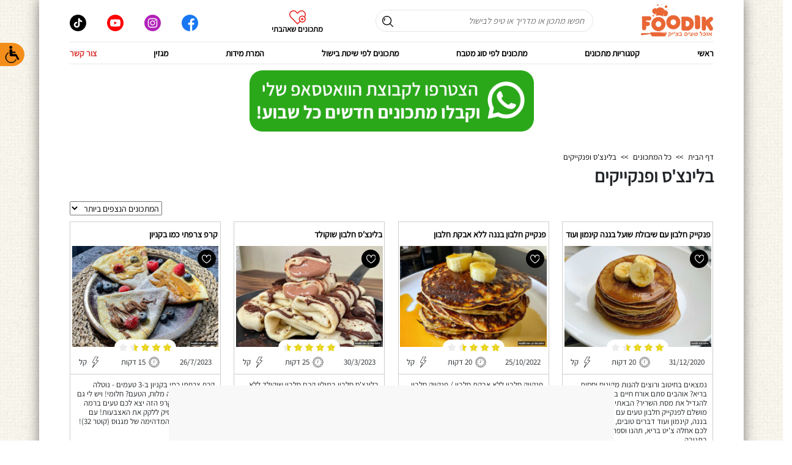

--- FILE ---
content_type: text/html; charset=UTF-8
request_url: https://www.foodik.co.il/recipe-tag/%D7%91%D7%9C%D7%99%D7%A0%D7%A6%D7%A1-%D7%95%D7%A4%D7%A0%D7%A7%D7%99%D7%99%D7%A7%D7%99%D7%9D/
body_size: 73466
content:
<!DOCTYPE html>
<html xmlns="http://www.w3.org/1999/xhtml" dir="rtl" lang="he-IL" xml:lang="he">
<head>
    <meta charset="UTF-8" />
    <meta http-equiv="Content-Type" content="text/html; charset=UTF-8" />
    <meta name="viewport" content="width=device-width, initial-scale=1.0" />

    
<script type="application/ld+json">{"@context":"https://schema.org","@type":["ItemList","CollectionPage"],"name":"בלינצ'ס ופנקייקים","description":"אתר פודיק מציג: בלינצ'ס ופנקייקים - רשימת מתכונים קלים וטעימים עם רשימת מצרכים ואופן הכנה מסודר, לכל המתכונים ישנו וידאו שמראה איך לעשות הכל.","itemListOrder":"http://schema.org/ItemListOrderAscending","itemListElement":[{"@type":"ListItem","position":1,"name":"פנקייק חלבון עם שיבולת שועל בננה קינמון ועוד","url":"https://www.foodik.co.il/recipes/פנקייק-חלבון-עם-שיבולת-שועל-בננה-קינמו/"},{"@type":"ListItem","position":2,"name":"פנקייק חלבון בננה ללא אבקת חלבון","url":"https://www.foodik.co.il/recipes/פנקייק-חלבון-בננה-ללא-אבקת-חלבון/"},{"@type":"ListItem","position":3,"name":"בלינצ'ס חלבון שוקולד","url":"https://www.foodik.co.il/recipes/בלינצס-חלבון-שוקולד/"},{"@type":"ListItem","position":4,"name":"קרפ צרפתי כמו בקניון","url":"https://www.foodik.co.il/recipes/קרפ-צרפתי-כמו-בקניון/"},{"@type":"ListItem","position":5,"name":"עוגת פנקייק חלבון שוקולד","url":"https://www.foodik.co.il/recipes/עוגת-פנקייק-חלבון-שוקולד/"},{"@type":"ListItem","position":6,"name":"פנקייקים עבים אווריריים","url":"https://www.foodik.co.il/recipes/פנקייקים-עבים-אווריריים/"},{"@type":"ListItem","position":7,"name":"בלינצס פיסטוק","url":"https://www.foodik.co.il/recipes/בלינצס-פיסטוק/"},{"@type":"ListItem","position":8,"name":"בלינצ'ס לוטוס","url":"https://www.foodik.co.il/recipes/בלינצס-לוטוס/"},{"@type":"ListItem","position":9,"name":"פנקייק בנגיעות פיסטוק","url":"https://www.foodik.co.il/recipes/פנקייק-בנגיעות-פיסטוק/"},{"@type":"ListItem","position":10,"name":"מיני פנקייק אוראו","url":"https://www.foodik.co.il/recipes/מיני-פנקייק-אוראו/"},{"@type":"ListItem","position":11,"name":"פנקייק חלבון שוקולד ללא אבקת חלבון","url":"https://www.foodik.co.il/recipes/פנקייק-חלבון-שוקולד-ללא-אבקת-חלבון/"}]}</script>




    <title>רשימת מתכונים - בלינצ&#39;ס ופנקייקים - פודיק - Foodik</title>
    <meta name="description" content="אתר פודיק מציג: בלינצ&#39;ס ופנקייקים - רשימת מתכונים קלים וטעימים עם רשימת מצרכים ואופן הכנה מסודר, לכל המתכונים ישנו וידאו שמראה איך לעשות הכל." />
    <meta name="keywords" content="בלינצ&#39;ס ופנקייקים" />

    
    <meta property="og:image" content="https://www.foodik.co.il/Images/Site/Products/1135.jpg" />

        <link rel="canonical" href="https://www.foodik.co.il/recipe-tag/בלינצס-ופנקייקים/" />
        <meta property="twitter:url" content="https://www.foodik.co.il/recipe-tag/בלינצס-ופנקייקים/" />
        <meta property="og:url" content="https://www.foodik.co.il/recipe-tag/בלינצס-ופנקייקים/" />


    

    <meta itemprop="inLanguage" content="he-IL">
    <meta property="og:locale" content="he_IL" />
    <meta property="og:type" content="article" />
    <meta property="og:title" content="רשימת מתכונים - בלינצ&#39;ס ופנקייקים - פודיק - Foodik" />
    <meta property="og:description" content="אתר פודיק מציג: בלינצ&#39;ס ופנקייקים - רשימת מתכונים קלים וטעימים עם רשימת מצרכים ואופן הכנה מסודר, לכל המתכונים ישנו וידאו שמראה איך לעשות הכל." />
    <meta property="og:site_name" content="פודיק - שחר חן - Foodik" />
    <meta name="twitter:site" content="פודיק - שחר חן - Foodik">


    
    <meta name="twitter:card" content="summary_large_image" />
    <meta property="twitter:card" content="summary_large_image" />
    <meta name="twitter:title" content="רשימת מתכונים - בלינצ&#39;ס ופנקייקים - פודיק - Foodik" />
    <meta property="twitter:title" content="רשימת מתכונים - בלינצ&#39;ס ופנקייקים - פודיק - Foodik" />
    <meta name="twitter:description" content="אתר פודיק מציג: בלינצ&#39;ס ופנקייקים - רשימת מתכונים קלים וטעימים עם רשימת מצרכים ואופן הכנה מסודר, לכל המתכונים ישנו וידאו שמראה איך לעשות הכל." />
    <meta property="twitter:description" content="אתר פודיק מציג: בלינצ&#39;ס ופנקייקים - רשימת מתכונים קלים וטעימים עם רשימת מצרכים ואופן הכנה מסודר, לכל המתכונים ישנו וידאו שמראה איך לעשות הכל." />
            <meta name='robots' content='index, follow, max-image-preview:large, max-snippet:-1, max-video-preview:-1' />

    <meta name="google-site-verification" content="4csDccaegqdbW9UjJ7-PTCB76asj9Z3WpvdD4zUpe-A" />


        <script async>
            var isMobile = false;
            var isTablet = false;
            var pageId = 0;
            var isProduct = false;
        </script>


    <link rel="apple-touch-icon" sizes="57x57" href="/favicon/apple-icon-57x57.png" />
    <link rel="apple-touch-icon" sizes="60x60" href="/favicon/apple-icon-60x60.png" />
    <link rel="apple-touch-icon" sizes="72x72" href="/favicon/apple-icon-72x72.png" />
    <link rel="apple-touch-icon" sizes="76x76" href="/favicon/apple-icon-76x76.png" />
    <link rel="apple-touch-icon" sizes="114x114" href="/favicon/apple-icon-114x114.png" />
    <link rel="apple-touch-icon" sizes="120x120" href="/favicon/apple-icon-120x120.png" />
    <link rel="apple-touch-icon" sizes="144x144" href="/favicon/apple-icon-144x144.png" />
    <link rel="apple-touch-icon" sizes="152x152" href="/favicon/apple-icon-152x152.png" />
    <link rel="apple-touch-icon" sizes="180x180" href="/favicon/apple-icon-180x180.png" />
    <link rel="icon" type="image/png" sizes="192x192" href="/favicon/android-icon-192x192.png" />
    <link rel="icon" type="image/png" sizes="32x32" href="/favicon/favicon-32x32.png" />
    <link rel="icon" type="image/png" sizes="96x96" href="/favicon/favicon-96x96.png" />
    <link rel="icon" type="image/png" sizes="16x16" href="/favicon/favicon-16x16.png" />
    <link rel="manifest" href="/favicon/manifest.json" />
    <meta name="msapplication-TileColor" content="#ffffff" />
    <meta name="msapplication-TileImage" content="/favicon/ms-icon-144x144.png" />
    <meta name="theme-color" content="#ffffff" />
    <link rel="icon" href="/favicon/ico-60x60.jpg" sizes="32x32" />
    <link rel="icon" href="/favicon/ico-250x250.jpg" sizes="192x192" />
    <link rel="apple-touch-icon" href="/favicon/ico-250x250.jpg" />

    <meta name="msapplication-TileImage" content="/favicon/ico-300x300.jpg" />

    <script>
            var loadScript = (source, beforeEl, async = true, defer = true) => {
            return new Promise((resolve, reject) => {
                var script = document.createElement('script');
                var prior = beforeEl || document.getElementsByTagName('script')[0];

                script.async = async;
                script.defer = defer;

                function onloadHander(_, isAbort) {
                    if (isAbort || !script.readyState || /loaded|complete/.test(script.readyState)) {
                        script.onload = null;
                        script.onreadystatechange = null;
                        script = undefined;

                        if (isAbort) { reject(); } else { resolve(); }
                    }
                }

                script.onload = onloadHander;
                script.onreadystatechange = onloadHander;

                script.src = source;
                prior.parentNode.insertBefore(script, prior);
            });
        }

        //window.onload = function () {
            var jqueryUrl = 'https://code.jquery.com/jquery-1.11.3.min.js';
            loadScript(jqueryUrl).then(() => {
                window.jQuery = window.$ = jQuery;
                var scriptUrl = "/scripts/script.js?v=20241026";
                loadScript(scriptUrl).then(() => {
                    //var recaptchaScript = "https://www.google.com/recaptcha/api.js?render=6LfLFlMgAAAAAG2dqUZMt3x-C-k-lB8uZ-hayfye";
                    //loadScript(recaptchaScript);
                    loadScript("/Content/Accessibility/accessibility.js?v=555665555666", undefined,true,false);
                    // var icofontPath = '';
                    // loadScript(icofontPath);
                    //if (typeof (pageProdcutScripts) == "function") {
                    //    pageProdcutScripts();
                    //}
                    if (isProduct) {
                        $.getScript('/Scripts/productPage.js?v=20230604b');
                    }

                     if (false && getCookie("popup0") == "") {
                     window.setTimeout(function () {
                        createModal("",
                            ["<div>",
                                "<div><img src='/images/fodikinst.jpg' alt='אתר ואינסטגרם לוגו' title='אתר ואינסטגרם לוגו' /></div>",
                                "<div class='row1'>פודיק - בלוג האוכל של שחר חן</div>",
                                "<div class='row2'>עקבו אחרי באינסטגרם</div>",
                                "<div class='row3'><a href='https://bit.ly/33rjlET' target='_blank'>לחצו כאן ועקבו אחרי</a></div>",
                                "<div class='row4'>shahar_hen_hayokra@</div>",
                                "<div class='row5'>רוצים לקבל מתכונים שווים לפני כולם?</div>",
                                "<div class='row6'>לחצו על הכפתור, עקבו אחרי וקבלו מתכונים מטורפים!</div>",
                                "</div>"].join(""),"instagram-popup");
                                setCookie("popup0", "1", 10);
                            }, 10000);
                        }
                    }, () => {
                    console.log('fail to load script');
                });
            }, () => {
                console.log('fail to load jquery');
            });
   //     }
    </script>


    <style>
        
        @font-face {
            font-family: 'Assistant';
            src: url('[data-uri]') format('woff2'), url('[data-uri]') format('woff');
            font-weight: normal;
            font-style: normal;
            font-display: swap;
        }
    </style>

<style>
    :root {
        --blackIsh: #404040;
        --baseColorOrange: #e96736;
    }

    html {
        font-size: 10px;
        box-sizing: border-box;
        line-height: 1.15;
        -webkit-text-size-adjust: 100%;
        display: block;
    }

    @media screen and (min-width:1810px) {
    }

    @media screen and (max-width:1350px) {
        html {
            font-size: 9px
        }
    }

    @media screen and (max-width:1220px) {
        html {
            font-size: 8px
        }
    }

    @media screen and (max-width:1080px) {
        html {
            font-size: 7px
        }
    }

    @media screen and (max-width:950px) {
        html {
            font-size: 6px
        }
    }

    @media screen and (max-width:810px) {
        html {
            font-size: 5px
        }
    }

    @media screen and (max-width:768px) {
        html {
            font-size: 22px
        }
    }

    @media screen and (max-width:730px) {
        html {
            font-size: 21px
        }
    }

    @media screen and (max-width:700px) {
        html {
            font-size: 20px
        }
    }

    @media screen and (max-width:670px) {
        html {
            font-size: 19px
        }
    }

    @media screen and (max-width:640px) {
        html {
            font-size: 18px
        }
    }

    @media screen and (max-width:610px) {
        html {
            font-size: 17px
        }
    }

    @media screen and (max-width:580px) {
        html {
            font-size: 16px
        }
    }

    @media screen and (max-width:540px) {
        html {
            font-size: 15px
        }
    }

    @media screen and (max-width:500px) {
        html {
            font-size: 14px
        }
    }

    @media screen and (max-width:460px) {
        html {
            font-size: 13px
        }
    }

    @media screen and (max-width:430px) {
        html {
            font-size: 12px
        }
    }

    @media screen and (max-width:400px) {
        html {
            font-size: 11px
        }
    }

    @media screen and (max-width:366px) {
        html {
            font-size: 10px
        }
    }

    @media screen and (max-width:320px) {
        html {
            font-size: 9px
        }
    }

    @media screen and (max-width:290px) {
        html {
            font-size: 8px
        }
    }

    @media screen and (max-width:260px) {
        html {
            font-size: 7px
        }
    }

    @media screen and (max-width:230px) {
        html {
            font-size: 6px
        }
    }

    @media screen and (max-width:200px) {
        html {
            font-size: 5px
        }
    }

    @media screen and (max-width:160px) {
        html {
            font-size: 4px
        }
    }

    @media screen and (max-width:130px) {
        html {
            font-size: 3px
        }
    }

    @media screen and (max-width:92px) {
        html {
            font-size: 2px
        }
    }

    @media screen and (max-width:65px) {
        html {
            font-size: 1px
        }
    }

    body {
        font-weight: 400;
        font-size: 1rem;
        line-height: 1.5;
        color: #212529;
        text-align: right;
        direction: rtl;
        background-color: #fff;
        margin: 0 !important;
        background-image: url(/Images/background-pattern.png);
        overflow-y: scroll;
    }

    *, ::after, ::before {
        box-sizing: border-box;
    }

    body * {
        font-family: assistant,sans-serif;
        font-size: 1.6rem;
    }

    body > .wrapper {
        max-width: 90%;
        margin: 0 auto;
        background-color: #fff;
        box-shadow: 0 0 20px rgb(0 0 0 / 50%);
    }

    img {
        vertical-align: middle;
        border-style: none;
    }

    .col, .col-1, .col-10, .col-11, .col-12, .col-2, .col-3, .col-4, .col-5, .col-6, .col-7, .col-8, .col-9, .col-auto, .col-lg, .col-lg-1, .col-lg-10, .col-lg-11, .col-lg-12, .col-lg-2, .col-lg-3, .col-lg-4, .col-lg-5, .col-lg-6, .col-lg-7, .col-lg-8, .col-lg-9, .col-lg-auto, .col-md, .col-md-1, .col-md-10, .col-md-11, .col-md-12, .col-md-2, .col-md-3, .col-md-4, .col-md-5, .col-md-6, .col-md-7, .col-md-8, .col-md-9, .col-md-auto, .col-sm, .col-sm-1, .col-sm-10, .col-sm-11, .col-sm-12, .col-sm-2, .col-sm-3, .col-sm-4, .col-sm-5, .col-sm-6, .col-sm-7, .col-sm-8, .col-sm-9, .col-sm-auto, .col-xl, .col-xl-1, .col-xl-10, .col-xl-11, .col-xl-12, .col-xl-2, .col-xl-3, .col-xl-4, .col-xl-5, .col-xl-6, .col-xl-7, .col-xl-8, .col-xl-9, .col-xl-auto {
        position: relative;
        width: 100%;
        min-height: 1px;
        padding-right: 15px;
        padding-left: 15px;
    }

    .container {
        width: 100%;
        padding-right: 15px;
        padding-left: 15px;
        margin-right: auto;
        margin-left: auto;
    }

    body > .wrapper > header > .container > .first-row {
        height: 7.5rem;
        align-items: center;
        justify-content: center;
    }

    body > .wrapper > header > .container,
    body > .wrapper > .container {
        max-width: 117rem;
        padding: 0;
    }

    .row {
        display: -webkit-box;
        display: -ms-flexbox;
        display: flex;
        -ms-flex-wrap: wrap;
        flex-wrap: wrap;
        margin-right: -15px;
        margin-left: -15px;
    }

    body > .wrapper > header > .container > .first-row > .col-index-1 {
        -webkit-box-flex: 0;
        -ms-flex: 0 0 18.11%;
        flex: 0 0 18.11%;
        max-width: 18.11%;
    }

    body > .wrapper > header > .container > .first-row > .col-index-2 {
        -webkit-box-flex: 0;
        -ms-flex: 0 0 35.64%;
        flex: 0 0 35.64%;
        max-width: 35.64%;
        display: flex;
        justify-content: center;
        flex-direction: column;
    }

    body > .wrapper > header > .container > .first-row > .col-index-3 {
        -webkit-box-flex: 0;
        -ms-flex: 0 0 20.9%;
        flex: 0 0 20.9%;
        max-width: 20.9%;
    }

    body > .wrapper > header > .container > .first-row > .col-index-4 {
        -webkit-box-flex: 0;
        -ms-flex: 0 0 25.35%;
        flex: 0 0 25.35%;
        max-width: 25.35%;
    }

    .row > .col-index-1, .row > .col-index-2, .row > .col-index-3, .row > .col-index-4 {
        position: relative;
        width: 100%;
        min-height: 1px;
        padding-right: 15px;
        padding-left: 15px;
    }

    #fav-btn {
        fill: #ec2727;
        text-align: center;
        color: #000;
        display: block;
        line-height: 1.3rem;
    }

        #fav-btn:hover {
            fill: #9c27b0;
        }

        #fav-btn svg {
            width: 3rem;
            height: 3rem;
        }

        #fav-btn span {
            display: block;
            margin: auto;
            font-size: 12.5px;
            font-weight: bold;
        }

    #search-container {
        position: relative;
        height: 4rem;
    }

        #search-container > #searchStyle {
            height: 100%;
        }

    input#top-search {
        border: 1px solid #e5e5e5;
        border-radius: 20px;
        padding: 0 1.5rem 0 7rem;
        width: 100%;
        height: 100%;
        font-size: 1.6rem;
    }

        input#top-search::placeholder {
            font-style: italic;
            padding-right: 1px;
        }

    .btn-theme#searchBTN {
        height: 25px;
        line-height: 15px;
        background-color: unset;
        color: #397095;
        left: 0px;
        top: 8px;
        position: absolute;
        border: 0;
        cursor: pointer;
    }

    input#top-search:focus {
        box-shadow: 0 0 0.5rem #d9d9d9;
    }

    .social-nav {
        width: 100%;
        padding: 0;
    }

        .social-nav > li > a {
            border-radius: 100%;
            width: 3rem;
            height: 3rem;
            display: block;
            text-align: center;
            margin: 0 auto 0 0;
        }

        .social-nav > li {
            width: 25%;
            display: inline-block;
        }

            .social-nav > li > a > svg {
                width: 100%;
                height: 100%;
            }

    #menu > .navbar-nav, .social-nav {
        list-style: none;
        display: flex;
        flex-direction: row;
        align-items: center;
        height: inherit;
        justify-content: space-between;
        padding: 0;
        margin: 7px 0 0 0;
    }

    #menu .nav > li > a {
        display: block;
        color: #000;
        font-weight: 600;
        text-decoration: none;
        padding-bottom: 7px;
        margin: auto;
    }

    #menu .nav > li:last-of-type > a {
        color: #dd3333;
    }

    .form-control {
        display: block;
        width: 100%;
        padding: 0.375rem 0.75rem;
        font-size: 1rem;
        line-height: 1.5;
        color: #495057;
        background-color: #fff;
        background-clip: padding-box;
        border: 1px solid #ced4da;
        border-radius: 0.25rem;
        transition: none; /*border-color .15s ease-in-out,box-shadow .15s ease-in-out;*/
    }

    a {
        text-decoration: none;
    }

    .title_h1 {
        font-weight: 700;
        background-color: #fff;
        text-align: center;
        color: var(--blackIsh);
        margin: 2rem 0px
    }

        .title_h1 > .span-in-hx {
            font-size: 3rem;
        }

    .side-line {
        position: relative;
    }

    .cubes-mode-1 .cubes-container .flex-cube > a, .cubes-mode-1 .cubes-container .flex-cube > .box-container {
        width: 100%;
        height: 100%;
        overflow: hidden;
    }

    .box {
        height: 100%;
        overflow: hidden;
        position: relative;
        background-size: cover;
    }

    .cubes-mode-1 .cubes-container .flex-cube {
        width: 26.5rem;
        height: 20.8rem;
        padding: 0;
    }

        .cubes-mode-1 .cubes-container .flex-cube.double-cube {
            width: 62.2rem;
            height: 42.7rem;
        }

    .box .bottom-box {
        z-index: 2;
        /*transition: padding 0.3s;
        -moz-transition: padding 0.3s;
        -ms-transition: padding 0.3s;
        -o-transition: padding 0.3s;
        -webkit-transition: padding 0.3s;*/
    }

    .design-mode-2.cubes-mode-1 .box:hover .recipeTitle,
    .design-mode-3.cubes-mode-0 .box:hover .recipeTitle {
        /*padding-bottom: 1rem;
        transition: padding 0.3s;
        -moz-transition: padding 0.3s;
        -ms-transition: padding 0.3s;
        -o-transition: padding 0.3s;
        -webkit-transition: padding 0.3s;*/
    }

    .design-mode-1.cubes-mode-0 .box .img-con {
        overflow: hidden;
        position: relative;
    }



    .design-mode-1 .box {
        border: solid 1px #cecece;
        padding: 0px;
    }


    .design-mode-2.cubes-mode-0 .box .no-h3-design,
    .design-mode-1.cubes-mode-0 .box .no-h3-design {
        text-overflow: ellipsis;
        overflow: hidden;
        white-space: nowrap;
    }
    /*
    .design-mode-1.cubes-mode-0 .box .img-con:after,
    .design-mode-2.cubes-mode-1 .box:before,
    .design-mode-3.cubes-mode-0 .box:before {
        content: "";
        background-color: rgb(0,0,0);
        opacity: 0;
        position: absolute;
        top: 0;
        right: 0;
        width: 100%;
        height: 100%;
        transition: opacity 0.3s;
        -moz-transition: opacity 0.3s;
        -ms-transition: opacity 0.3s;
        -o-transition: opacity 0.3s;
        -webkit-transition: opacity 0.3s;
    }
        */
    .design-mode-1.cubes-mode-0 .box:hover .img-con:after,
    .design-mode-2.cubes-mode-1 .box:hover:before,
    .design-mode-3.cubes-mode-0 .box:hover:before {
        /*opacity: 0.4;
        transition: opacity 0.3s;
        -moz-transition: opacity 0.3s;
        -ms-transition: opacity 0.3s;
        -o-transition: opacity 0.3s;
        -webkit-transition: opacity 0.3s;*/
    }

    .side-line:before, .side-line:after {
        position: absolute;
        top: 51%;
        overflow: hidden;
        width: 50%;
        height: 0.5px;
        content: '\a0';
        background-color: #000;
    }

    .side-line:after {
        left: 0;
    }

    .side-line:before {
        margin-left: -50%;
        text-align: right;
        right: 0;
    }


    .recipeTitle {
        color: #000;
    }

    .design-mode-2 .bottom-box {
        display: block;
        margin: 0.3rem;
    }

        .design-mode-2 .bottom-box .name {
            background: #fff;
            padding: 0 0.3rem;
            font-weight: 700;
            margin: 0;
            color: #000;
        }

        .design-mode-2 .bottom-box .cat {
            background: var(--baseColorOrange);
            padding: 1px 3px;
            margin-bottom: 6px;
            font-weight: 600;
            font-size: 1.1rem;
            margin: 0;
            color: #fff;
            position: relative;
            display: inline-block;
            margin-bottom: 0.3rem;
        }

    .design-mode-2 .double-cube .bottom-box .name {
        font-size: 2.4rem;
        margin: 0;
        line-height: 1.2;
    }

    .design-mode-2 .double-cube .bottom-box .cat {
        font-size: 12px;
    }

    .width-100 {
        width: 100%;
    }

    .height-auto {
        height: auto;
    }

    .span-in-hx {
        background: #fff;
        z-index: 1;
        display: inline-block;
        position: relative;
        padding: 0px 18px;
    }

    .design-mode-2 .box, .design-mode-3 .box {
        display: flex;
        flex-wrap: wrap;
        flex-direction: row;
        align-content: flex-end;
    }

    #social_fb {
        fill: #1877f2;
    }

    #social_insta {
        fill: #b122b9;
    }

    #social_yt {
        fill: red;
    }

    #social_tt {
    }

    .svg-search {
        mask-image: url("/Images/svg/search.svg");
        -webkit-mask-image: url("/Images/svg/search.svg");
        width: 15px;
        height: 15px;
    }

    li.nav-item:last-of-type span {
        color: #dd3333;
    }

    .h4TitleStyle {
        margin: 0 0 0.5rem;
        font-size: 2em;
        font-weight: 600;
        line-height: 1.5;
    }

    .category-description {
        margin-bottom: 20px;
    }

    .dropdown-menu {
        display: none;
    }

    .line-to-dot-title span {
        font-weight: 600;
        position: absolute;
        background: #fff;
        padding-left: 20px;
    }

        .line-to-dot-title span:after {
            content: "";
            background: #f15641;
            width: 0.8rem;
            height: 0.8rem;
            border-radius: 100%;
            position: absolute;
            left: 0;
            top: 39%;
        }

    .line-to-dot-title:before {
        background: rgba(0,0,0,.1);
        position: absolute;
        top: 51%;
        overflow: hidden;
        width: 100%;
        height: 1px;
        content: '\a0';
    }

    #searchStyle-product #search-btn-product-page {
        width: 5.8rem;
        height: 5.8rem;
        border: none;
        display: inline-block;
        height: 100%;
        position: relative;
        color: #fff;
        background-color: var(--baseColorOrange);
        padding: 15px 0px;
    }

    #searchStyle-product {
        display: flex;
        align-items: center;
        border: 1px solid #e5e5e5;
        border-radius: 3px;
        height: 6rem;
    }

        #searchStyle-product input {
            padding: 0px 5px;
            width: calc(100% - 5.8rem);
            display: inline-block;
            border: none;
        }

    #yb_html-container {
        position: relative;
        margin-top: 1rem;
    }

    #yb_html:hover #youtube-play .ytp-large-play-button-bg:not(.loading) {
        fill: #f00;
        fill-opacity: 1;
    }
    #yb_html:hover:before {
        content: "";
        position: absolute;
        background: #00000020;
        top: 0;
        left: 0;
        width: 100%;
        height: 100%;
       cursor:pointer;
        display: block;
    }

    #yb_html-container + .h4TitleStyle {
        color: #000 !important;
    }

    #youtube-play {
        display: block;
        position: absolute;
        top: calc(50% - 35px);
        right: 0;
        width: 100%;
        text-align: center;
        background-color: transparent;
        border: 0;
        outline: none;
        cursor: pointer;
    }

    .design-mode-1 img {
        max-width: 100%;
        height: auto;
    }




    #st-1 .st-btn {
        width: 25px !important;
        height: 25px !important;
        line-height: 25px !important;
        padding: 0 !important;
    }

        #st-1 .st-btn > img {
            height: 17px !important;
            width: 17px !important;
            top: 4px !important;
        }

    .blog-post-page-container .sharethis-inline-share-buttons {
        display: inline-block;
    }

    .blog-post-page-container #social-con,
    .blog-post-page-container #date-updated-con {
        margin-left: 15px;
        color: #8c8c8c;
    }

    .blog-post-page-container #product_seen > * {
        vertical-align: middle;
        color: #8c8c8c;
    }

    .blog-post-page-container {
        margin: 1.5rem 0;
    }

    .design-mode-2.cubes-mode-1 .box {
        background-repeat: no-repeat;
        background-position: center;
    }

    .design-mode-2.cubes-mode-1 .box-container .bottom-box {
        position: absolute;
        z-index: 3;
        bottom: 0;
    }

        .design-mode-2.cubes-mode-1 .box-container .bottom-box > .name {
            display: block;
        }

    .description-container a {
        color: #e86635;
        text-decoration: none;
    }

    #search-container-product #top-search-results-product {
        border-radius: 0;
    }

    .category-popular-tags-container > ul {
        margin-top: 0;
        padding: 0;
    }


    .design-mode-3 .recipeTitle {
        display: block;
        text-align: center;
        width: 100%;
        color: #fff;
    }


    .only-print {
        display: none;
    }

    .text-center {
        text-align: center;
    }


    #tags-container {
        padding: 0 0 1.7rem 0;
        margin: 0 0 1.5rem 0;
        border-bottom: solid 0.1rem #e9e9e9;
        text-align: center;
    }

        #tags-container > #tags-container-title {
            list-style: none;
            display: inline-block;
        }

    .design-mode-1.cubes-mode-0 .seen {
        align-items: center;
    }

    .design-mode-1.cubes-mode-0 .icon-heart {
        position: relative;
        top: -1px;
    }



    .des {
        font-size: 1.4rem;
        line-height: 1.7rem;
        padding: 1rem;
        margin: 0;
        display: block;
        border-top: solid 1px #cecece;
    }


    #bread-crumbs-con {
        margin-top: 10px;
    }

        #bread-crumbs-con *:not(h1) {
            font-size: 13px !important;
            font-family: unset;
            color: #000 !important;
            font-weight: 500 !important;
        }


    .btn-circle-design-1 {
        border: var(--baseColorOrange) .2rem solid;
        border-radius: 10rem;
        padding: 0.5rem 1rem;
        margin-left: 1rem;
        margin-bottom: 1rem;
        color: #000 !important;
        transition: var(--transition);
        font-weight: 600;
    }


        .btn-circle-design-1 .category-name {
            color: #000 !important;
        }

        .btn-circle-design-1:hover {
            background-color: #e96736;
            color: #fff;
        }

            .btn-circle-design-1:hover .category-name {
                color: #fff !important;
            }

    .li-btn {
        display: inline-block;
    }


    .design-mode-1 .recipeTitle {
        display: block;
        overflow: hidden;
        text-overflow: ellipsis;
        margin: 7px 3px;
        max-width: 100%;
        font-size: 13px;
        font-weight: 700;
        color: var(--blackIsh);
    }


    .svg-icon {
        display: inline-block;
        mask-size: cover;
        -webkit-mask-size: cover;
        width: 2rem;
        height: 2rem;
        background-color: #000;
        margin: 0px 5px;
    }

    .seen > * {
        display: inline-block;
        vertical-align: middle;
    }

    .svg-eye {
        mask-image: url(/Images/svg/eye.svg);
        -webkit-mask-image: url(/Images/svg/eye.svg);
        background-color: var(--baseColorOrange);
    }

    .svg-clock {
        mask-image: url("/Images/svg/clock.svg");
        -webkit-mask-image: url("/Images/svg/clock.svg");
    }

    .svg-flash {
        mask-image: url("/Images/svg/flash.svg");
        -webkit-mask-image: url("/Images/svg/flash.svg");
    }

    .icon-eye {
        background: url(/Images/Svg/eye.svg);
        width: 25px;
        height: 25px;
    }

    .flex-center {
        display: flex;
        align-items: center;
    }

    .icon-heart {
        mask-image: url("/Images/Svg/heart-svgrepo-com.svg");
        -webkit-mask-image: url("/Images/Svg/heart-svgrepo-com.svg");
        width: 1.7rem !important;
        height: 1.7rem !important;
        background: #fff;
    }

        .icon-heart.full {
            mask-image: url("/Images/Svg/heart-svgrepo-com-full.svg");
            -webkit-mask-image: url("/Images/Svg/heart-svgrepo-com-full.svg");
        }


    .details-row {
        margin-bottom: 10px;
        display: flex;
        flex-wrap: nowrap;
        align-items: center;
        justify-content: space-around;
    }

    .difficulty i, .making-time i {
        float: right;
        font-size: 18px;
    }





    .rating-con {
        display: block;
        text-align: center;
        height: 16px;
    }


    .rating {
        top: -8px;
        position: relative;
        text-align: center;
        margin-top: -5px;
        font-size: 14px;
        background-color: #fff;
        display: inline-block;
        border-top-right-radius: 13px;
        padding: 5px 7px;
        border-top-left-radius: 13px;
        padding-bottom: 0px;
    }


    .custom-star {
        background-size: cover !important;
        display: inline-block;
        mask-size: cover;
        -webkit-mask-size: cover;
        width: 15px;
        height: 15px;
        background-color: #ececec;
    }

    .blackStar {
        background-color: #ececec !important;
        mask-image: url(/Images/Svg/star_2.svg);
        -webkit-mask-image: url(/Images/Svg/star_2.svg);
    }

    .star {
        mask-image: url("/Images/Svg/star_3.svg");
        -webkit-mask-image: url("/Images/Svg/star_3.svg");
        background-color: #e8d31b;
    }

    .halfStar {
        background: linear-gradient(to right,#ececec 49%,#e8d31b 51%);
        -webkit-text-fill-color: transparent;
    }


    .static-cat-con {
        height: 140px;
        margin-bottom: 13px;
        display: flex;
        align-items: center;
        justify-content: space-between;
        flex-wrap: wrap;
        position: relative;
        align-items: flex-end;
        cursor: pointer;
        -webkit-transition: all ease .35s;
        -moz-transition: all ease .35s;
        transition: all ease .35s;
        background-size: cover !important;
    }

        .static-cat-con:hover .cat-name,
        .static-cat-con:hover .recipe-num {
            padding-bottom: 15px;
            -webkit-transition: padding ease .35s;
            -moz-transition: padding ease .35s;
            transition: padding ease .35s;
        }

        .static-cat-con:before {
            content: "";
            position: absolute;
            background: #00000075;
            top: 0;
            left: 0;
            width: 100%;
            height: 100%;
            /* opacity: 0.2; */
            display: block;
        }

        .static-cat-con:hover:before {
            background: #00000085;
            -webkit-transition: background ease .35s;
            -moz-transition: background ease .35s;
            transition: background ease .35s;
        }


        .static-cat-con .cat-name, .static-cat-con .recipe-num {
            position: relative;
            color: #fff;
            padding: 10px;
        }

        .static-cat-con .recipe-num {
        }

    .line-to-dot-title {
        position: relative;
        display: flex;
        align-items: center;
        margin: 40px 0px;
    }

    span.cat-name {
        font-size: 15px;
        font-weight: 700;
    }

    .description-container {
        margin-bottom: 1rem;
    }

    .product-related-container .box {
        min-height: 160px;
    }

    .product-related-container .no-h3-design.name {
        font-size: 1em;
        margin-bottom: 0;
        display: flex;
        flex-direction: column;
        flex: 1;
        justify-content: center;
        margin-top: 0;
        font-weight: 500;
        line-height: 1.5;
    }

    #add-comment-fieldset textarea, #add-comment-fieldset input {
        border-radius: 0;
        padding-left: 2rem;
        padding-right: 2rem;
        font-weight: 400;
        line-height: 1.8;
        font-size: 1.5rem;
    }

    #add-comment-fieldset textarea {
        height: 15rem;
    }

    .cubes-mode-0 > .cubes-container > .box-container {
        display: flex;
        flex-direction: row;
        align-content: space-between;
        flex-wrap: wrap;
        flex: 0 0 23%;
        margin: 1%;
        border: solid 0.1rem #cecece;
        max-width: 23%;
        position: relative;
    }

        .cubes-mode-0 > .cubes-container > .box-container > .box-top {
            overflow: hidden;
            width: 100%;
        }

            .cubes-mode-0 > .cubes-container > .box-container > .box-top > .box-link > h3 {
                text-overflow: ellipsis;
                overflow: hidden;
                white-space: nowrap;
                margin: 1rem 0.4rem;
                color: #000;
            }

            .cubes-mode-0 > .cubes-container > .box-container > .box-top > .box-link > img {
                display: block;
                width: 100%;
                padding: 0 0.3rem;
            }

    .design-mode-2.cubes-mode-0 > .cubes-container > .box-container > .wish-list {
        background-color: #000;
        color: #000;
        width: 3.3rem !important;
        height: 3.3rem !important;
        text-align: center;
        display: flex;
        align-items: center;
        justify-content: center;
        border-radius: 100%;
        display: grid;
        position: absolute;
        z-index: 99;
        top: 5rem;
        right: 0.8rem;
        border: 0;
    }

    .design-mode-2.cubes-mode-0 > .cubes-container > .box-container > .box-top > .caption > .details-row > span {
        display: flex;
        flex-wrap: nowrap;
        align-items: center;
        justify-content: space-around;
    }

        .design-mode-2.cubes-mode-0 > .cubes-container > .box-container > .box-top > .caption > .details-row > span,
        .design-mode-2.cubes-mode-0 > .cubes-container > .box-container > .box-top > .caption > .details-row > span > span {
            font-size: 1.4rem;
        }

    .cubes-mode-0 > .cubes-container > .box-container > .box-bottom {
        display: flex;
        flex-direction: row;
        justify-content: space-between;
        align-items: center;
        padding: 0px 1rem;
        margin: 1rem 0px;
        width: 100%;
    }

    .design-mode-2.cubes-mode-0 > .cubes-container > .box-container > .box-bottom > .seen {
        font-weight: 700;
        color: var(--baseColorOrange);
    }

    .product-page-sub-title {
        font-weight: 600;
        font-size: 1.8rem;
        margin: 2rem 0;
    }


    .design-mode-7 h3 {
        text-align: center;
        font-size: 1.5rem;
        line-height: 1.8rem;
        margin: 1rem 0 0.5rem;
        text-decoration: none;
        font-weight: bold;
        display: block;
    }

    .design-mode-7 .des {
        border-top: none;
        color: #000;
        font-size: 1.3rem;
        margin: 0 0 0.3rem;
        padding: 0;
    }

    .design-mode-7 .img-tag {
        color: #000;
        position: absolute;
        padding: 0.3rem 1.7rem;
        top: 0.7rem;
        right: 0.7rem;
        font-weight: 600;
        font-size: 1.5rem;
        background-color: #fff;
        box-shadow: 0.2rem 0.2rem #00000040;
    }



    .design-mode-7 .to-blog {
        font-size: 1.4rem;
        text-decoration: underline;
        color: #000 !important;
        font-weight: 700;
    }

    .design-mode-7 .box-container {
        background-color: #fff1ec;
        padding-top: 0.3rem;
    }

    .design-mode-7 .des {
        padding-right: 0.5rem;
        padding-left: 0.5rem;
    }

    .design-mode-7.cubes-mode-0 > .cubes-container > .box-container > .box-bottom {
        padding-right: 0.5rem;
        padding-left: 0.5rem;
    }

    .row.cubes-container {
        margin-right: -1%;
        margin-left: -1%;
    }

    #bread-crumbs-con > a, #bread-crumbs-con > span {
        margin-left: 0.5rem;
    }

    #contact-us-form input, #contact-us-form textarea {
        width: 100%;
        padding: 10px;
        border-radius: 3px;
        border: solid 0.5px #a8a8a8;
        margin-top: 10px;
        font-family: assistant,sans-serif;
    }

    .vegan-con * {
        font-size: .75rem !important;
    }

    .vegan-con {
        display: flex;
        flex-direction: column;
        justify-content: center;
        align-items: center;
        position: absolute;
        /*top: 1em;*/
        left: 0;
        margin: .6rem;
    }

    .vegan-img-con {
        display: flex;
        justify-content: center;
        align-items: center;
        background-color: #fff;
        width: 4em;
        height: 4em;
        border-radius: 50%;
    }

    .vegan-icon {
        width: 2.8em;
        height: 2.8em;
    }

    .vegan-title {
        position: relative;
        background-color: #fff;
        color: #4e9600;
        padding: 0.1em 0.5em;
        border-radius: 0.3em;
        bottom: 0.3em;
        font-size: .9rem !important;
        font-weight: 600;
    }

    header {
        /*position: sticky;*/
        top: 0;
        z-index: 900;
        background: #fff;
    }

    input, textarea {
        color: #666;
    }

    .box, .static-cat-con, #youtube-image-lazy, #logo img {
        background-color: #ececec;
    }
    .btn-design-4 {
        background-color: var(--baseColorOrange);
        color: #fff;
        display: inline-block;
        transition: var(--transition);
        border: solid 1px var(--baseColorOrange);
        cursor: pointer;
        padding: 9px 12px;
        font-weight: 700;
        margin: 0px;
    }
    .banner-con {
        display: flex;
        justify-content: center;
    }
    /*
    .banner-con {

        background-color: #f8f8f8;
        width: 100%;
        display: flex;
        justify-content: center;
        margin: 10px auto;
    }
    .banner-size-1020-280 {
        height: 280px;
        width:1020px;
    }
    .banner-height-320 {
        height: 320px;
        width:250px;
    }
    .banner-height-300 {
        width: 300px;
        height: 250px;
    }
    .banner-size-815-260 {
        width: 815px;
        height: 260px;
    }
         .banner-size-728-90 {
        width: 728px;
        height: 90px;
    }
    .banner-extra-margin {
        margin: 85px auto;
    }
    */

    .sticky-banner {
        background-color: #f8f8f8;
        width: 100%;
        display: flex;
        justify-content: center;
        margin: 10px auto;
        position: fixed;
        bottom: 0;
        height: 50px;
        margin: 0 !important;
        z-index: 99;
    }
    .margin-cube{
        margin:7px 0px;
    }
    #recipe-details-con {
        padding-bottom:10px;
        border-bottom: 2px #ececec solid;
    }
    /*HERE*/
    @media (min-width:813px) {
        .container {
            max-width: 720px;
        }

        .col-md-9 {
            -webkit-box-flex: 0;
            -ms-flex: 0 0 75%;
            flex: 0 0 75%;
            max-width: 75%;
        }

        .col-md-3 {
            -webkit-box-flex: 0;
            -ms-flex: 0 0 25%;
            flex: 0 0 25%;
            max-width: 25%;
        }

        .col-md-4 {
            -webkit-box-flex: 0;
            -ms-flex: 0 0 33.333333%;
            flex: 0 0 33.333333%;
            max-width: 33.333333%;
            position: relative;
            width: 100%;
            min-height: 1px;
            padding-right: 15px;
            padding-left: 15px;
        }

        .col-md-8 {
            -webkit-box-flex: 0;
            -ms-flex: 0 0 66.666667%;
            flex: 0 0 66.666667%;
            max-width: 66.666667%;
        }

        .col-md-4 {
            -webkit-box-flex: 0;
            -ms-flex: 0 0 33.333333%;
            flex: 0 0 33.333333%;
            max-width: 33.333333%;
        }

        .col-md-6 {
            -webkit-box-flex: 0;
            -ms-flex: 0 0 50%;
            flex: 0 0 50%;
            max-width: 50%;
        }

        .container {
            max-width: 720px
        }

        nav#menu {
            display: block;
            border: solid 0.5px #e9e9e9;
            border-left: none;
            border-right: none;
        }

        .cubes-mode-1 .cubes-container {
            list-style: none;
            padding: 0;
            margin: 0;
            display: flex;
            justify-content: space-between;
            align-content: space-between;
            flex-direction: column;
            flex-wrap: wrap;
            width: 100%;
            height: 42.7rem;
        }

        .flex-cube {
            position: relative;
            background-size: cover;
            background-position: center;
            background-repeat: no-repeat;
            display: flex;
            flex-direction: column;
            justify-content: flex-end;
            align-items: flex-start;
            padding: 3px;
            cursor: pointer;
        }

        .design-mode-3.cubes-mode-0 > .row.cubes-container {
            margin-right: -5px;
            margin-left: -5px;
        }

            .design-mode-3.cubes-mode-0 > .row.cubes-container > .col-md-3 {
                padding-right: 5px;
                padding-left: 5px;
                width: 28rem;
                height: 21.4rem;
                margin-bottom: 1.8rem;
            }

        .design-mode-1.cubes-mode-0 > .row.cubes-container {
            margin-right: -10px;
            margin-left: -10px;
        }

            .design-mode-1.cubes-mode-0 > .row.cubes-container > .col-md-3 {
                padding-right: 1rem;
                padding-left: 1rem;
                margin: 1rem 0;
            }

                .design-mode-1.cubes-mode-0 > .row.cubes-container > .col-md-3 .recipeTitle .no-h3-design {
                    margin: 0;
                }


        .design-mode-4.cubes-mode-0 > .row.cubes-container {
            margin-right: -5px;
            margin-left: -5px;
        }

            .design-mode-4.cubes-mode-0 > .row.cubes-container > .col-md-3 {
                padding-right: 5px;
                padding-left: 5px;
            }
        /*HERE ONLY DESKTOP*/
    }

    @media (min-width:576px) {
        .container {
            max-width: 540px
        }

        .col-sm-4 {
            -webkit-box-flex: 0;
            -ms-flex: 0 0 33.333333%;
            flex: 0 0 33.333333%;
            max-width: 33.333333%;
        }

        .col-sm-2 {
            -webkit-box-flex: 0;
            -ms-flex: 0 0 16.666667%;
            flex: 0 0 16.666667%;
            max-width: 16.666667%;
        }

        .col-sm-12 {
            -webkit-box-flex: 0;
            -ms-flex: 0 0 100%;
            flex: 0 0 100%;
            max-width: 100%;
        }

        .col-sm-7 {
            -webkit-box-flex: 0;
            -ms-flex: 0 0 58.333333%;
            flex: 0 0 58.333333%;
            max-width: 58.333333%;
        }

        .col-sm-5 {
            -webkit-box-flex: 0;
            -ms-flex: 0 0 41.666667%;
            flex: 0 0 41.666667%;
            max-width: 41.666667%;
        }

        .col-sm-3 {
            -webkit-box-flex: 0;
            -ms-flex: 0 0 25%;
            flex: 0 0 25%;
            max-width: 25%;
        }
    }

    @media (min-width:768px) {
    }

    @media (min-width:992px) {
        .container {
            max-width: 969px;
        }

        .col-lg-9 {
            -webkit-box-flex: 0;
            -ms-flex: 0 0 75%;
            flex: 0 0 75%;
            max-width: 75%;
        }

        .col-lg-3 {
            -webkit-box-flex: 0;
            -ms-flex: 0 0 25%;
            flex: 0 0 25%;
            max-width: 25%;
        }
    }

    @media (max-width:400px) {
        html {
            font-size: 11px;
        }
    }

    @media (max-width:812px) {
        body {
            background-image: unset !important;
        }

        #logo > img {
            width: 9.3rem;
            height: 4.5rem;
            margin: 0.8rem 0;
        }

        #menu > .navbar-nav, header .social-nav {
            margin: unset;
        }

            header .social-nav > li:first-of-type {
                width: 25%;
            }

        body > .wrapper {
            max-width: unset;
            box-shadow: unset;
        }

            body > .wrapper > header > .container {
                max-width: 100%;
                padding: 0 1rem 1rem 1rem;
            }


            body > .wrapper > .container {
                max-width: 100%;
                padding: 0 1rem;
            }

        .row {
            display: -webkit-box;
            display: -ms-flexbox;
            display: flex;
            -ms-flex-wrap: wrap;
            flex-wrap: wrap;
            margin-right: 0;
            margin-left: 0;
        }

        .col, .col-1, .col-10, .col-11, .col-12, .col-2, .col-3, .col-4, .col-5, .col-6, .col-7, .col-8, .col-9, .col-auto, .col-lg, .col-lg-1, .col-lg-10, .col-lg-11, .col-lg-12, .col-lg-2, .col-lg-3, .col-lg-4, .col-lg-5, .col-lg-6, .col-lg-7, .col-lg-8, .col-lg-9, .col-lg-auto, .col-md, .col-md-1, .col-md-10, .col-md-11, .col-md-12, .col-md-2, .col-md-3, .col-md-4, .col-md-5, .col-md-6, .col-md-7, .col-md-8, .col-md-9, .col-md-auto, .col-sm, .col-sm-1, .col-sm-10, .col-sm-11, .col-sm-12, .col-sm-2, .col-sm-3, .col-sm-4, .col-sm-5, .col-sm-6, .col-sm-7, .col-sm-8, .col-sm-9, .col-sm-auto, .col-xl, .col-xl-1, .col-xl-10, .col-xl-11, .col-xl-12, .col-xl-2, .col-xl-3, .col-xl-4, .col-xl-5, .col-xl-6, .col-xl-7, .col-xl-8, .col-xl-9, .col-xl-auto {
            padding-right: 0;
            padding-left: 0;
        }

        body > .wrapper > header > .container > .first-row {
            height: 5rem;
        }

            body > .wrapper > header > .container > .first-row > .col-index-1 {
                -webkit-box-flex: 0;
                -ms-flex: 0 0 32.5%;
                flex: 0 0 32.5%;
                max-width: 32.5%;
                padding: 0;
            }

            body > .wrapper > header > .container > .first-row > .col-index-2 {
                -webkit-box-flex: 0;
                -ms-flex: 0 0 55%;
                flex: 0 0 55%;
                max-width: 55%;
                display: flex;
                justify-content: center;
                flex-direction: column;
            }

            body > .wrapper > header > .container > .first-row > .col-index-3 {
                -webkit-box-flex: 0;
                -ms-flex: 0 0 12.5%;
                flex: 0 0 12.5%;
                max-width: 12.5%;
                padding: 0;
                text-align: left;
                display: flex;
                justify-content: flex-end;
                overflow: hidden;
            }

        #slide-menu-container {
            display: none;
        }

        .design-mode-2.cubes-mode-1 {
        }

            .design-mode-2.cubes-mode-1 > .cubes-container {
                flex-direction: row;
                flex-wrap: nowrap;
                height: auto;
                width: auto;
                overflow-x: scroll;
                padding-bottom: 1rem;
                display: flex;
                justify-content: space-between;
                align-content: space-between;
            }

                .design-mode-2.cubes-mode-1 > .cubes-container > .flex-cube {
                    flex-shrink: 0;
                    width: 26.5rem !important;
                    height: 20rem !important;
                    position: relative;
                    background-size: cover;
                    background-position: center;
                    background-repeat: no-repeat;
                    display: flex;
                    flex-direction: column;
                    justify-content: flex-end;
                    align-items: flex-start;
                    width: 26.5rem;
                    height: 20.5rem;
                    padding: 0.6rem 0.6rem 0 0;
                    cursor: pointer;
                }

        #tags-mobile-container-container-container {
            display: flex;
            flex-direction: column;
            align-items: center;
        }

        #tags-mobile-container-container {
            display: flex;
            justify-content: space-between;
            align-items: center;
            padding: 0 1rem 0 0;
            border-bottom: solid 0.1rem #e9e9e9;
            margin-bottom: 1.5rem;
            width: 100%;
        }

        #tags-container {
            display: flex;
            justify-content: space-between;
            align-items: center;
            list-style: none;
            padding: 0;
            margin: 0;
            width: 100%;
            width: auto;
            overflow-x: scroll;
            padding-bottom: 1.5rem;
        }

            #tags-container > li > a {
                display: flex;
                flex-wrap: nowrap;
                color: inherit;
                font-size: 1.4rem;
                font-weight: 600;
                text-decoration: none;
            }

                #tags-container > li > a > .category-name {
                    white-space: nowrap;
                    font-size: 1.6rem;
                    border-radius: 10rem;
                    padding: 0.5rem 1rem;
                }

            #tags-container > #tags-container-title {
                display: none !important;
            }

        .design-mode-3.cubes-mode-0 > .cubes-container {
            padding: 0 1rem;
        }

            .design-mode-3.cubes-mode-0 > .cubes-container > .col-md-3 {
                width: 49%;
                margin-bottom: 2%;
                height: 11.8rem;
            }

                .design-mode-3.cubes-mode-0 > .cubes-container > .col-md-3:nth-of-type(2n+1) {
                    margin-left: 2%;
                }

                .design-mode-3.cubes-mode-0 > .cubes-container > .col-md-3 .box {
                    height: 11.8rem !important;
                }

        .design-mode-3 .bottom-box .name {
            font-size: 1.4rem;
        }

        .btn-design-2.btn-big.margin-bottom-25,
        #all-cats {
            font-size: 2.5rem;
            padding: 0.3rem 4rem;
            margin: 1.5rem auto 1rem auto;
            font-weight: normal;
        }

        .design-mode-3.cubes-mode-0 > .cubes-container {
            padding: 0 1rem 1.5rem 0;
            display: flex;
            align-items: stretch;
            list-style: none;
            min-width: 100%;
        }

        .design-mode-4.cubes-mode-0 > .cubes-container,
        .design-mode-1.cubes-mode-0 > .cubes-container {
            width: auto;
            flex-wrap: nowrap;
            overflow-x: scroll;
            padding: 0 1rem 1.5rem 0;
            display: flex;
            align-items: stretch;
            list-style: none;
            min-width: 100%;
        }

            .design-mode-3.cubes-mode-0 > .cubes-container > .col-md-4,
            .design-mode-4.cubes-mode-0 > .cubes-container > .col-md-3,
            .design-mode-1.cubes-mode-0 > .cubes-container > .col-md-3 {
                width: 26rem;
                display: flex;
                flex-direction: column;
                margin-left: 1rem;
                flex-basis: 23%;
                min-width: 25.2rem;
                flex: 0 0 23%;
                max-width: 100%;
            }

                .design-mode-4.cubes-mode-0 > .cubes-container > .col-md-3 .bottom-box,
                .design-mode-1.cubes-mode-0 > .cubes-container > .col-md-3 .bottom-box {
                    margin: 0;
                }

        .box > a, .box > .box-container {
            min-height: unset !important;
        }

        .box .details-row {
            margin: 0.5rem 0;
        }

        .design-mode-4.cubes-mode-0 > .cubes-container > .col-md-3 .bottom-box .no-h3-design,
        .design-mode-1.cubes-mode-0 > .cubes-container > .col-md-3 .bottom-box .no-h3-design {
            overflow: hidden;
            text-overflow: ellipsis;
            margin: 1rem 0.8rem;
            white-space: nowrap;
            max-width: 100%;
            margin: 0.5rem;
        }

        .design-mode-4.cubes-mode-0 > .cubes-container > .col-md-3 .bottom-box .no-h3-design {
            margin: 0;
            padding: 0.5rem;
        }

        #hamburger-nav-icon {
            width: 22px;
            height: 16px;
            margin: 0;
            -webkit-transform: rotate(0deg);
            -moz-transform: rotate(0deg);
            -o-transform: rotate(0deg);
            transform: rotate(0deg);
            -webkit-transition: .5s ease-in-out;
            -moz-transition: .5s ease-in-out;
            -o-transition: .5s ease-in-out;
            transition: .5s ease-in-out;
            cursor: pointer;
            vertical-align: middle;
            display: inline-block;
        }

            #hamburger-nav-icon > div {
                display: block;
                position: absolute;
                height: 2px;
                width: 50%;
                background: #000;
                opacity: 1;
                -webkit-transform: rotate(0deg);
                -moz-transform: rotate(0deg);
                -o-transform: rotate(0deg);
                transform: rotate(0deg);
                -webkit-transition: .25s ease-in-out;
                -moz-transition: .25s ease-in-out;
                -o-transition: .25s ease-in-out;
                transition: .25s ease-in-out;
            }

                #hamburger-nav-icon > div:nth-child(even) {
                    left: 50%;
                    border-radius: 0 9px 9px 0;
                }

                #hamburger-nav-icon > div:nth-child(odd) {
                    left: 0px;
                    border-radius: 9px 0 0 9px;
                }

                #hamburger-nav-icon > div:nth-child(1), #hamburger-nav-icon > div:nth-child(2) {
                    top: 0px;
                }

                #hamburger-nav-icon > div:nth-child(3), #hamburger-nav-icon > div:nth-child(4) {
                    top: 7px;
                }

                #hamburger-nav-icon > div:nth-child(5), #hamburger-nav-icon > div:nth-child(6) {
                    top: 14px;
                }

            #hamburger-nav-icon.open > div:nth-child(1), #hamburger-nav-icon.open > div:nth-child(6) {
                -webkit-transform: rotate(45deg);
                -moz-transform: rotate(45deg);
                -o-transform: rotate(45deg);
                transform: rotate(45deg);
            }

            #hamburger-nav-icon.open > div:nth-child(2), #hamburger-nav-icon.open > div:nth-child(5) {
                -webkit-transform: rotate(-45deg);
                -moz-transform: rotate(-45deg);
                -o-transform: rotate(-45deg);
                transform: rotate(-45deg);
            }

            #hamburger-nav-icon.open > div:nth-child(1) {
                left: 5px;
                top: 7px;
            }

            #hamburger-nav-icon.open > div:nth-child(2) {
                left: calc(50% - 5px);
                top: 7px;
            }

            #hamburger-nav-icon.open > div:nth-child(3) {
                left: -50%;
                opacity: 0;
            }

            #hamburger-nav-icon.open > div:nth-child(4) {
                left: 100%;
                opacity: 0;
            }

            #hamburger-nav-icon.open > div:nth-child(5) {
                left: 5px;
                top: 8px;
            }

            #hamburger-nav-icon.open > div:nth-child(6) {
                left: calc(50% - 5px);
                top: 8px;
            }

        #search-container {
            height: 3.5rem;
            margin-top: 1rem;
        }

        .title_h1 {
            margin: 1rem 0;
        }

            .title_h1 > .span-in-hx {
                font-size: 2.2rem;
                padding: 0 1.5rem;
            }

        #product-page-primary .recipe-detail {
            padding-left: 0;
            display: flex;
            flex-direction: row;
            white-space: nowrap;
            overflow-x: scroll;
            padding-bottom: 0.5rem;
        }

        #product-page-stars-container {
            display: flex;
            flex-direction: row;
            flex-wrap: nowrap;
            align-items: center;
            justify-content: space-between;
        }

        #product-page-primary #product-like,
        #product-page-primary #comments-count,
        #product-page-primary #product_seen {
            display: flex;
            flex-direction: row;
            align-items: center;
            text-align: right;
            margin: 0 3px 0 0;
        }


        #product-page-primary #stars-con > #product_rating {
            display: inline-block;
        }

        #product-argument-col {
            display: flex;
            overflow-x: scroll;
            margin-top: 2rem;
            border-bottom: 0.1rem solid rgba(0,0,0,.05);
            border-top: 0.1rem solid rgba(0,0,0,.05);
            padding-bottom: 1rem;
        }

            #product-argument-col .product-argument {
                flex-flow: nowrap;
                white-space: nowrap;
                padding-left: 40px;
                width: unset !important;
                display: flex !important;
            }

        #product-navigation {
            flex-wrap: nowrap;
            overflow-x: scroll;
            overflow-y: hidden;
            padding-bottom: 1rem;
        }

            #product-navigation .btn-with-icon {
                white-space: nowrap;
            }

        #ingredient-change-amount {
            margin: 1rem auto;
            width: 100%;
        }

        #notes-con {
            margin-bottom: 0 !important;
        }


        #bread-crumbs-con {
            padding: 0;
        }

        .design-mode-3.cubes-mode-0 > .cubes-container {
            padding: 0 1rem;
        }

        #add-comment-fieldset textarea, #add-comment-fieldset input {
            font-size: 1.6rem !important;
        }

        #add-comment-fieldset .col-sm-6 {
            margin-bottom: 1.6rem;
        }

        #add-comment-fieldset .btn-design-2 {
            width: 100%;
            padding-left: 3rem;
            padding-right: 3rem;
            letter-spacing: .2rem;
            margin-right: 0 !important;
        }

        .icon-eye, .icon-heart {
            vertical-align: middle;
        }

        #product-page-sharethis-container {
            margin-bottom: 1rem;
        }

        .custom-star {
            width: 17px !important;
            height: 17px !important;
        }

        #topRatedMenu .design-mode-1.cubes-mode-0 > .cubes-container {
            width: 100%;
            max-width: 100%;
            display: block !important;
            padding-left: 1rem;
        }

            #topRatedMenu .design-mode-1.cubes-mode-0 > .cubes-container > .col-md-3 {
                width: 100%;
                min-width: 100%;
                flex: unset !important;
                margin-bottom: 1rem;
            }

                #topRatedMenu .design-mode-1.cubes-mode-0 > .cubes-container > .col-md-3 img {
                    width: 100%;
                }

        .row.cubes-container {
            /* margin-right: -1%; */
            /* margin-left: -1%; */
            margin-left: unset;
            margin-right: unset;
        }

        .cubes-mode-0 > .cubes-container > .box-container {
            display: block;
            width: 100%;
            max-width: 100%;
            flex: unset;
            flex-direction: unset;
            align-content: unset;
            flex-wrap: unset;
            margin: 1rem 0 1rem 0;
        }

        .cubes-slider > .cubes-container {
            width: auto;
            flex-wrap: nowrap;
            overflow-x: scroll;
            padding: 0 1rem 1.5rem 0;
            display: flex;
            flex-flow: row wrap;
            flex-wrap: nowrap;
            align-items: stretch;
        }

            .cubes-slider > .cubes-container .box-container {
                width: 26rem;
                display: flex;
                flex-direction: column !important;
                max-width: 26rem !important;
                flex: 0 0 26rem !important;
                margin: unset;
                margin-left: 1rem;
                justify-content: space-between;
            }

        #slide-menu-container .social-nav {
            display: flex;
            flex-direction: row;
            margin: 0 auto;
            padding: 1rem 6.2rem;
        }

        #slide-menu-container #mobile-fav-btn {
            text-align: right;
            fill: #ec2727;
        }

            #slide-menu-container #mobile-fav-btn svg {
                width: unset;
                height: 1.6rem;
                vertical-align: middle;
            }

            #slide-menu-container #mobile-fav-btn span {
                display: inline-block;
                font-size: 1.6rem;
            }

        #menu .nav > li:last-of-type > a {
            color: #000;
        }

        .btn-circle-design-1 > a {
            display: flex;
            flex-wrap: nowrap;
            color: inherit;
            font-size: 1.4rem;
            font-weight: 600;
            text-decoration: none;
        }

        .btn-circle-design-1 {
            margin-left: 2rem;
            border: solid 0.2rem #e96736;
            padding: 0;
        }

        .category-name {
            white-space: nowrap;
            font-size: 1.6rem !important;
            border-radius: 10rem;
            padding: 0.5rem 1rem;
        }

        #bread-crumbs-con, .category-popular-tags-container {
            overflow-y: scroll;
            white-space: nowrap;
        }

        #st-1 {
            text-align: right !important;
        }

        .blog-post-page-container > #social-con {
            display: block;
        }

        .blog-post-page-container > #date-updated-con,
        .blog-post-page-container > #product_seen {
            display: inline-block;
        }

        .description-container iframe,
        .description-container img {
            max-width: 100%;
            height: unset;
        }
        /*
        .banner-height-100 {
            height: 100px;
        }
        .banner-height-380 {
            height: 380px;
        }
        .banner-size-360 {
            height: 360px;
            width:360px;
        }
        .banner-height-280 {
            height: 280px;
        }

        .banner-width-336 {
            width: 336px;
        }
        .banner-con, .banner-extra-margin {
            margin: 45px auto;
        }
           */
        .h4TitleStyle {
            font-size: 1.5em;
        }
        #comments-container{
            overflow:scroll;
        }
        /*mobile here*/
    }
    @media (min-width: 1600px)
    {
       body{
           zoom:1.1;
       }
    }
    
}
</style>



<script async src="https://pagead2.googlesyndication.com/pagead/js/adsbygoogle.js?client=ca-pub-3215776365861745"
     crossorigin="anonymous"></script>
    <link rel="alternate" type="application/rss+xml" title="פודיק פיד" href="https://www.foodik.co.il/feed.xml" />

    <style>
        .pagination {
            text-align: center;
            margin: 20px 0;
            direction: ltr;
        }

            .pagination > .page {
                font-size: 1.2rem;
                padding: 0.5rem;
                margin: 0 0.5rem;
                border: 1px solid var(--baseColorOrange);
                color: var(--baseColorOrange);
            }

                .pagination > .page.active {
                    background-color: var(--baseColorOrange);
                    color: #fff;
                }
    </style>
</head>
<body>

    <a href="/" class="only-print d-print-block text-center">
        <img src="/Images/desktop_logo.png"
              width=118 height=58 = alt="פודיק - Foodik" title="פודיק - Foodik" />
    </a>
    <div class="wrapper">
        <header class="no-print">
            <div class="container">
                <div class="row first-row">
                    <div class="col-index-1 col-right">
                        <a href="/" id="logo">
                            <img src="/Images/desktop_logo.png"
                                  width=118 height=58 = alt="פודיק - Foodik" title="פודיק - Foodik" />
                        </a>
                    </div>
                        <div class="col-index-2 col-right">
<form method="get" action="/" id="search-container">
    <div id="searchStyle">
        <input autocomplete="off" name="s" placeholder="חפשו מתכון או מדריך או טיפ לבישול" id="top-search" class="top-search" type="text" />
        <button id="searchBTN" type="submit" value="submit" class="btn btn-theme" alt="חיפוש" title="חיפוש">
            <i class="svg-icon svg-search"></i>
        </button>
    </div>
    <div class="top-search-results" id="top-search-results"></div>
</form>
                        </div>
                        <div class="col-index-3 col-right">
                            <a id="fav-btn" href="/favorites/" alt="מתכונים שאהבתי" title="מתכונים שאהבתי">
                                <!-- Generator: Adobe Illustrator 21.0.0, SVG Export Plug-In . SVG Version: 6.00 Build 0)  -->
                                <svg xmlns="http://www.w3.org/2000/svg" xmlns:xlink="http://www.w3.org/1999/xlink" version="1.1" id="Capa_1" x="0px" y="0px" viewBox="0 0 512.001 512.001" style="enable-background:new 0 0 512.001 512.001;max-width:100%;max-height:100%;" xml:space="preserve" width="512" height="512">
                                <g>
                                <path d="M511.901,160.856c-1.282-33.029-14.868-64.098-38.253-87.483c-51.055-51.055-134.127-51.055-185.182,0L256,105.838   l-32.466-32.466C198.802,48.64,165.919,35.02,130.943,35.02S63.084,48.64,38.353,73.372S0,130.987,0,165.963   s13.621,67.859,38.314,92.553l216.906,218.465l83.327-83.328c18.099,13.545,40.554,21.576,64.848,21.576   c59.798,0,108.448-48.649,108.448-108.448c0-25.077-8.559-48.191-22.905-66.581C504.91,217.046,513.006,189.326,511.901,160.856z    M59.565,237.341c-39.358-39.358-39.358-103.398,0-142.756c39.358-39.357,103.397-39.357,142.756,0L256,148.265l53.679-53.68   c39.358-39.357,103.398-39.357,142.755,0c18.028,18.028,28.501,41.977,29.489,67.434c0.786,20.257-4.475,40.01-14.956,56.958   c-17.874-12.977-39.843-20.643-63.571-20.643c-59.798,0-108.447,48.649-108.447,108.447c0,24.709,8.312,47.51,22.279,65.766   l-61.931,61.931L59.565,237.341z M403.396,385.229c-43.256,0-78.447-35.191-78.447-78.448c0-43.256,35.191-78.447,78.447-78.447   c43.256,0,78.448,35.191,78.448,78.447C481.844,350.038,446.652,385.229,403.396,385.229z" />
                                <polygon points="418.396,266.01 388.396,266.01 388.396,291.781 362.625,291.781 362.625,321.781 388.396,321.781 388.396,347.553    418.396,347.553 418.396,321.781 444.167,321.781 444.167,291.781 418.396,291.781  " />
                                    </g>
                                </svg>
                                <span>מתכונים שאהבתי</span>
                            </a>
                        </div>
                        <div class="col-index-4 col-right">


    <ul class="nav navbar-nav social-nav">
        <li>
            <a id="social_fb" href="https://www.facebook.com/Foodikcoil" target="_blank" alt="Facebook" title="Facebook">
                <svg id="Capa_1" enable-background="new 0 0 512 512" height="512" viewBox="0 0 512 512" width="512" xmlns="http://www.w3.org/2000/svg"><path d="m512 256c0-141.4-114.6-256-256-256s-256 114.6-256 256 114.6 256 256 256c1.5 0 3 0 4.5-.1v-199.2h-55v-64.1h55v-47.2c0-54.7 33.4-84.5 82.2-84.5 23.4 0 43.5 1.7 49.3 2.5v57.2h-33.6c-26.5 0-31.7 12.6-31.7 31.1v40.8h63.5l-8.3 64.1h-55.2v189.5c107-30.7 185.3-129.2 185.3-246.1z" /></svg>
            </a>
        </li>
        <li>
            <a id="social_insta" href="https://www.instagram.com/shahar_hen_hayokra/" target="_blank" alt="Instagram" title="Instagram">
                <svg height="512pt" viewBox="0 0 512 512" width="512pt" xmlns="http://www.w3.org/2000/svg"><path d="m305 256c0 27.0625-21.9375 49-49 49s-49-21.9375-49-49 21.9375-49 49-49 49 21.9375 49 49zm0 0" /><path d="m370.59375 169.304688c-2.355469-6.382813-6.113281-12.160157-10.996094-16.902344-4.742187-4.882813-10.515625-8.640625-16.902344-10.996094-5.179687-2.011719-12.960937-4.40625-27.292968-5.058594-15.503906-.707031-20.152344-.859375-59.402344-.859375-39.253906 0-43.902344.148438-59.402344.855469-14.332031.65625-22.117187 3.050781-27.292968 5.0625-6.386719 2.355469-12.164063 6.113281-16.902344 10.996094-4.882813 4.742187-8.640625 10.515625-11 16.902344-2.011719 5.179687-4.40625 12.964843-5.058594 27.296874-.707031 15.5-.859375 20.148438-.859375 59.402344 0 39.25.152344 43.898438.859375 59.402344.652344 14.332031 3.046875 22.113281 5.058594 27.292969 2.359375 6.386719 6.113281 12.160156 10.996094 16.902343 4.742187 4.882813 10.515624 8.640626 16.902343 10.996094 5.179688 2.015625 12.964844 4.410156 27.296875 5.0625 15.5.707032 20.144532.855469 59.398438.855469 39.257812 0 43.90625-.148437 59.402344-.855469 14.332031-.652344 22.117187-3.046875 27.296874-5.0625 12.820313-4.945312 22.953126-15.078125 27.898438-27.898437 2.011719-5.179688 4.40625-12.960938 5.0625-27.292969.707031-15.503906.855469-20.152344.855469-59.402344 0-39.253906-.148438-43.902344-.855469-59.402344-.652344-14.332031-3.046875-22.117187-5.0625-27.296874zm-114.59375 162.179687c-41.691406 0-75.488281-33.792969-75.488281-75.484375s33.796875-75.484375 75.488281-75.484375c41.6875 0 75.484375 33.792969 75.484375 75.484375s-33.796875 75.484375-75.484375 75.484375zm78.46875-136.3125c-9.742188 0-17.640625-7.898437-17.640625-17.640625s7.898437-17.640625 17.640625-17.640625 17.640625 7.898437 17.640625 17.640625c-.003906 9.742188-7.898437 17.640625-17.640625 17.640625zm0 0" /><path d="m256 0c-141.363281 0-256 114.636719-256 256s114.636719 256 256 256 256-114.636719 256-256-114.636719-256-256-256zm146.113281 316.605469c-.710937 15.648437-3.199219 26.332031-6.832031 35.683593-7.636719 19.746094-23.246094 35.355469-42.992188 42.992188-9.347656 3.632812-20.035156 6.117188-35.679687 6.832031-15.675781.714844-20.683594.886719-60.605469.886719-39.925781 0-44.929687-.171875-60.609375-.886719-15.644531-.714843-26.332031-3.199219-35.679687-6.832031-9.8125-3.691406-18.695313-9.476562-26.039063-16.957031-7.476562-7.339844-13.261719-16.226563-16.953125-26.035157-3.632812-9.347656-6.121094-20.035156-6.832031-35.679687-.722656-15.679687-.890625-20.6875-.890625-60.609375s.167969-44.929688.886719-60.605469c.710937-15.648437 3.195312-26.332031 6.828125-35.683593 3.691406-9.808594 9.480468-18.695313 16.960937-26.035157 7.339844-7.480469 16.226563-13.265625 26.035157-16.957031 9.351562-3.632812 20.035156-6.117188 35.683593-6.832031 15.675781-.714844 20.683594-.886719 60.605469-.886719s44.929688.171875 60.605469.890625c15.648437.710937 26.332031 3.195313 35.683593 6.824219 9.808594 3.691406 18.695313 9.480468 26.039063 16.960937 7.476563 7.34375 13.265625 16.226563 16.953125 26.035157 3.636719 9.351562 6.121094 20.035156 6.835938 35.683593.714843 15.675781.882812 20.683594.882812 60.605469s-.167969 44.929688-.886719 60.605469zm0 0" /></svg>
            </a>
        </li>
        <li>
            <a id="social_yt" href="https://www.youtube.com/channel/UCboRgkGd3lVVfH4TEy0S9Ug" target="_blank" alt="Youtube" title="Youtube">
                <svg height="512pt" viewBox="0 0 512 512" width="512pt" xmlns="http://www.w3.org/2000/svg"><path d="m224.113281 303.960938 83.273438-47.960938-83.273438-47.960938zm0 0" /><path d="m256 0c-141.363281 0-256 114.636719-256 256s114.636719 256 256 256 256-114.636719 256-256-114.636719-256-256-256zm159.960938 256.261719s0 51.917969-6.585938 76.953125c-3.691406 13.703125-14.496094 24.507812-28.199219 28.195312-25.035156 6.589844-125.175781 6.589844-125.175781 6.589844s-99.878906 0-125.175781-6.851562c-13.703125-3.6875-24.507813-14.496094-28.199219-28.199219-6.589844-24.769531-6.589844-76.949219-6.589844-76.949219s0-51.914062 6.589844-76.949219c3.6875-13.703125 14.757812-24.773437 28.199219-28.460937 25.035156-6.589844 125.175781-6.589844 125.175781-6.589844s100.140625 0 125.175781 6.851562c13.703125 3.6875 24.507813 14.496094 28.199219 28.199219 6.851562 25.035157 6.585938 77.210938 6.585938 77.210938zm0 0" /></svg>
            </a>
        </li>
        <li>
            <a id="social_tt" href="https://www.tiktok.com/@foodik.co.il" target="_blank" alt="TikTok" title="TikTok">
                <svg id="Capa_1" enable-background="new 0 0 512 512" height="512" viewBox="0 0 512 512" width="512" xmlns="http://www.w3.org/2000/svg"><path d="m256 0c-141.363 0-256 114.637-256 256s114.637 256 256 256 256-114.637 256-256-114.637-256-256-256zm128.43 195.873v34.663c-16.345.006-32.226-3.197-47.204-9.516-9.631-4.066-18.604-9.305-26.811-15.636l.246 106.693c-.103 24.025-9.608 46.598-26.811 63.601-14 13.84-31.74 22.641-50.968 25.49-4.518.669-9.116 1.012-13.766 1.012-20.583 0-40.124-6.668-56.109-18.97-3.008-2.316-5.885-4.827-8.624-7.532-18.644-18.427-28.258-43.401-26.639-69.674 1.235-19.999 9.242-39.072 22.59-54.021 17.66-19.782 42.366-30.762 68.782-30.762 4.65 0 9.248.349 13.766 1.018v12.816 35.652c-4.284-1.413-8.859-2.19-13.623-2.19-24.134 0-43.659 19.69-43.298 43.842.229 15.453 8.67 28.961 21.12 36.407 5.851 3.5 12.582 5.668 19.765 6.062 5.628.309 11.032-.475 16.036-2.127 17.243-5.696 29.682-21.892 29.682-40.994l.057-71.447v-130.44h47.736c.046 4.73.526 9.345 1.418 13.817 3.603 18.101 13.806 33.805 28.006 44.511 12.382 9.339 27.8 14.875 44.511 14.875.011 0 .149 0 .137-.011v12.861z" /></svg>
            </a>
        </li>
    </ul>
                        </div>
                </div>
                    <div class="row">
                        <div class="col-sm-12">
                            <nav id="menu">
                                <ul class="nav navbar-nav">
<li class='nav-item' data-count="7"><a href='/'>ראשי</a></li><li  class='nav-item has-sub' data-count="7"><a href='#'>קטגוריות מתכונים</a><div class='dropdown-menu'><div class='dropdown-inner'><ul class='list-unstyled'><li><a href='https://www.foodik.co.il/recipe-category/recipes-for-kids/'>מתכונים לילדים (148)</a></li><li><a href='https://www.foodik.co.il/recipe-category/fast-simple-and-easy-recipes/'>מתכונים מהירים פשוטים וקלים (213)</a></li><li><a href='https://www.foodik.co.il/recipe-category/recipes-for-shabbat/'>מתכונים לשבת (230)</a></li><li><a href='https://www.foodik.co.il/recipe-category/מתכונים-קריספיים/'>מתכונים קריספיים (31)</a></li><li><a href='https://www.foodik.co.il/recipe-category/fur-recipes/'>מתכונים פרווה (133)</a></li><li><a href='https://www.foodik.co.il/recipe-category/מתכונים-לקציצות/'>מתכונים לקציצות (11)</a></li><li><a href='https://www.foodik.co.il/recipe-category/spicy-recipes/'>מתכונים חריפים (21)</a></li><li><a href='https://www.foodik.co.il/recipe-category/recipes-for-desserts/'>מתכונים לקינוחים (106)</a></li><li><a href='https://www.foodik.co.il/recipe-category/recipes-for-desserts/recipes-for-cakes/'>מתכונים לעוגות (50)</a></li><li><a href='https://www.foodik.co.il/recipe-category/vegan-recipes/'>מתכונים טבעוניים (85)</a></li><li><a href='https://www.foodik.co.il/recipe-category/italian/'>מתכונים איטלקיים (21)</a></li><li><a href='https://www.foodik.co.il/recipe-category/meat-recipes/'>מתכונים בשריים (60)</a></li><li><a href='https://www.foodik.co.il/recipe-category/healthy-recipes/'>מתכונים בריאים (110)</a></li><li><a href='https://www.foodik.co.il/recipe-category/breakfast-recipes/'>מתכונים לארוחת בוקר (75)</a></li><li><a href='https://www.foodik.co.il/recipe-category/recipes-for-desserts/recipes-for-ice-creams/'>מתכונים לגלידות וארטיקים (13)</a></li><li><a href='https://www.foodik.co.il/recipe-category/holiday-recipes/'>מתכונים לחגים (184)</a></li><li><a href='https://www.foodik.co.il/recipe-category/healthy-recipes/salad-recipes/'>מתכונים לסלטים (47)</a></li><li><a href='https://www.foodik.co.il/recipe-category/recipes-for-extras/'>מתכונים לתוספות (72)</a></li><li><a href='https://www.foodik.co.il/recipe-category/sweet/'>מתכונים מתוקים (131)</a></li><li><a href='https://www.foodik.co.il/recipe-category/ethnic-food-recipes/'>מתכוני עדות (68)</a></li><li><a href='https://www.foodik.co.il/recipe-category/fried-recipes/'>מתכונים מטוגנים (33)</a></li><li><a href='https://www.foodik.co.il/recipe-category/5-ingredients-or-less/'>מתכונים מ-5 מרכיבים או פחות (95)</a></li><li><a href='https://www.foodik.co.il/recipe-category/Recipes-for-lunch/'>מתכונים לארוחת צהריים (95)</a></li><li><a href='https://www.foodik.co.il/recipe-category/Recipes-for-dinner/'>מתכונים לארוחת ערב (43)</a></li></ul></li><li class='nav-item' data-count="7"><a href='/recipe-cuisine/'>מתכונים לפי סוג מטבח</a></li><li class='nav-item' data-count="7"><a href='/recipe-cooking-method/'>מתכונים לפי שיטת בישול</a></li><li class='nav-item' data-count="7"><a href='/המרת-משקל-ומידות-לבישול-ואפייה/'>המרת מידות</a></li><li class='nav-item' data-count="7"><a href='/magazine/'>מגזין</a></li><li class='nav-item' data-count="7"><a href='/צור-קשר/'>צור קשר</a></li>
                                </ul>
                            </nav>
                        </div>
                    </div>
            </div>

        </header>




            <a style="margin:10px;display:block;text-align:center;" href="https://whatsapp.com/channel/0029VbAwT6VGOj9uYHP6om3m" target="_blank" alt="הצטרפו לקבוצת הוואצאפ שלי וקבלו מתכונים חדשים כל שבוע!">
                <img src="/images/whatsappButton.png" alt="הצטרפו לקבוצת הוואצאפ שלי וקבלו מתכונים חדשים כל שבוע!" style="max-width:90%;max-height:100px;" />
            </a>

        <div class="container">
                        <div style="width:px;height:px;margin-bottom:px;margin-top:20px;" class="banner-con banner-size-1020-280">
                                                                                                                                                                                                                                    <script async src="https://securepubads.g.doubleclick.net/tag/js/gpt.js"></script>
<div id="gpt-passback_Desktop_Leaderboard">
  <script>
    window.googletag = window.googletag || {cmd: []};
    googletag.cmd.push(function() {
    googletag.defineSlot('/136431902,22529984835/Foodik/Desktop/Foodik_Desktop_Leaderboard', [[970, 180], [970, 120], [970, 250], [970, 90]], 'gpt-passback_Desktop_Leaderboard').addService(googletag.pubads());
    googletag.enableServices();
    googletag.display('gpt-passback_Desktop_Leaderboard');
    });
  </script>
</div>
                        </div>

            


<div id="bread-crumbs-con">
    <script type="application/ld+json" id="BreadcrumbList">{"@context":"http://schema.org","@type":"BreadcrumbList","itemListElement":[{"position":0,"@type":"ListItem","item":{"@id":"/","name":"דף הבית"}},{"position":1,"@type":"ListItem","item":{"@id":"https://www.foodik.co.il/recipe-category/all-recipes/","name":"כל המתכונים"}},{"position":2,"@type":"ListItem","item":{"@id":"https://www.foodik.co.il/recipe-tag/בלינצס-ופנקייקים/","name":"בלינצ'ס ופנקייקים"}}]}</script><a href="/">דף הבית</a> <span>>></span> <a href="https://www.foodik.co.il/recipe-category/all-recipes/">כל המתכונים</a> <span>>></span> <span>בלינצ'ס ופנקייקים</span>
</div>
<div class="commontop">
    <h1 class="h4TitleStyle">בלינצ&#39;ס ופנקייקים</h1>

        <div class="category-description"></div>
</div>

    <div>
        <form style="text-align:left;" target="_self" method="get" id="select-order" action="">
            <select onchange="this.form.submit()" name="ord">
                <option selected value="most_viewed">המתכונים הנצפים ביותר</option>
                <option  value="newest">המתכונים החדשים ביותר</option>
                <option  value="most_liked">המתכונים האהובים ביותר</option>
                <option  value="most_rated">המובילים בדירוג גולשים</option>
            </select>
        </form>
    </div>
<div class="category-page-container">


    

    <div class="design-mode-2 cubes-mode-0  recipes-container">
        <div class=" row  cubes-container">



<div class="box-container recipe-cube-container" 
     data-Difficulty="100"
     data-categoryType_kashrot=",2325,"
     data-categoryType_cuisine=",147,53,"
     data-categoryType_cookingMethod=",63,146,"
     data-work-time="20"
     >
    <div class="box-top">
        <a href="https://www.foodik.co.il/recipes/פנקייק-חלבון-עם-שיבולת-שועל-בננה-קינמו/" class="box-link">
            <h3>פנקייק חלבון עם שיבולת שועל בננה קינמון ועוד</h3>
            <img width="266" src="/Images/Site/Products/1135_d_.jpg" data-original="" class="" alt="פנקייק חלבון עם שיבולת שועל בננה קינמון ועוד" title="פנקייק חלבון עם שיבולת שועל בננה קינמון ועוד">
        </a>
        <div class="caption">
            <div class="rating-con">
                <div class="rating">
                        <i alt="1" title="1" data-value="1" class="custom-star star"></i>
                        <i alt="2" title="2" data-value="2" class="custom-star star"></i>
                        <i alt="3" title="3" data-value="3" class="custom-star star"></i>
                        <i alt="4" title="4" data-value="4" class="custom-star star halfStar"></i>
                        <i alt="5" title="5" data-value="5" class="custom-star blackStar"></i>
                </div>
            </div>
            <div class="details-row">
                <span>
                    31/12/2020
                </span>
                <span class="making-time">
                        <i class="svg-icon svg-clock"></i>
                        <span>20 דקות</span>
                </span>
                <span class="difficulty">
                        <i class="svg-icon svg-flash"></i>
                        <span>קל</span>
                </span>
            </div>
            <div class="des">
                נמצאים בחיטוב ורוצים להנות מקינוח יחסית בריא? אוהבים סתם אורח חיים בריא? רוצים להגדיל את מסת השריר? הבאתי לכם מתכון מושלם לפנקייק חלבון טעים עם שיבולת שועל, בננה, קינמון ועוד דברים טובים, כנסו ותכינו לכם אחלה צ&#39;יט בריא, תהנו וספרו איך יצא לכם בתגובה.
            </div>
        </div>
    </div>
    <button data-id="1135" class="wish-list" alt="סמן את פנקייק חלבון עם שיבולת שועל בננה קינמון ועוד כאהבתי" title="סמן את פנקייק חלבון עם שיבולת שועל בננה קינמון ועוד כאהבתי">
        <i class="icon-heart svg-icon"></i>
    </button>

    <div class="box-bottom">
        <a href="https://www.foodik.co.il/recipes/פנקייק-חלבון-עם-שיבולת-שועל-בננה-קינמו/" class="btn-design-2-oppsite">כניסה למתכון</a>
        <span class="seen">
            <i class="svg-icon svg-eye"></i> <span>33070 צפיות</span>
        </span>
    </div>
</div>


<div class="box-container recipe-cube-container" 
     data-Difficulty="100"
     data-categoryType_kashrot=",2325,"
     data-categoryType_cuisine=",53,"
     data-categoryType_cookingMethod=",63,"
     data-work-time="20"
     >
    <div class="box-top">
        <a href="https://www.foodik.co.il/recipes/פנקייק-חלבון-בננה-ללא-אבקת-חלבון/" class="box-link">
            <h3>פנקייק חלבון בננה ללא אבקת חלבון</h3>
            <img width="266" src="/Images/Site/Products/3099_d_.jpg" data-original="" class="" alt="פנקייק חלבון בננה ללא אבקת חלבון" title="פנקייק חלבון בננה ללא אבקת חלבון">
        </a>
        <div class="caption">
            <div class="rating-con">
                <div class="rating">
                        <i alt="1" title="1" data-value="1" class="custom-star star"></i>
                        <i alt="2" title="2" data-value="2" class="custom-star star"></i>
                        <i alt="3" title="3" data-value="3" class="custom-star star"></i>
                        <i alt="4" title="4" data-value="4" class="custom-star star halfStar"></i>
                        <i alt="5" title="5" data-value="5" class="custom-star blackStar"></i>
                </div>
            </div>
            <div class="details-row">
                <span>
                    25/10/2022
                </span>
                <span class="making-time">
                        <i class="svg-icon svg-clock"></i>
                        <span>20 דקות</span>
                </span>
                <span class="difficulty">
                        <i class="svg-icon svg-flash"></i>
                        <span>קל</span>
                </span>
            </div>
            <div class="des">
                פנקייק חלבון ללא אבקת חלבון / פנקייק חלבון בננה שיבולת שועל בלי אבקת חלבון! שווה טעים קל מהיר ומושלם למי שמתאמן בחדר כושר או שנמצא בחיטוב - אל חשש - על המייפל אפשר לוותר אבל אני חייב אותו לבריאות הנפש :)
            </div>
        </div>
    </div>
    <button data-id="3099" class="wish-list" alt="סמן את פנקייק חלבון בננה ללא אבקת חלבון כאהבתי" title="סמן את פנקייק חלבון בננה ללא אבקת חלבון כאהבתי">
        <i class="icon-heart svg-icon"></i>
    </button>

    <div class="box-bottom">
        <a href="https://www.foodik.co.il/recipes/פנקייק-חלבון-בננה-ללא-אבקת-חלבון/" class="btn-design-2-oppsite">כניסה למתכון</a>
        <span class="seen">
            <i class="svg-icon svg-eye"></i> <span>10268 צפיות</span>
        </span>
    </div>
</div>


<div class="box-container recipe-cube-container" 
     data-Difficulty="100"
     data-categoryType_kashrot=",2325,"
     data-categoryType_cuisine=",53,"
     data-categoryType_cookingMethod=",63,"
     data-work-time="25"
     >
    <div class="box-top">
        <a href="https://www.foodik.co.il/recipes/בלינצס-חלבון-שוקולד/" class="box-link">
            <h3>בלינצ&#39;ס חלבון שוקולד</h3>
            <img width="266" src="/Images/Site/Products/3169_d_.jpg" data-original="" class="" alt="בלינצ&#39;ס חלבון שוקולד" title="בלינצ&#39;ס חלבון שוקולד">
        </a>
        <div class="caption">
            <div class="rating-con">
                <div class="rating">
                        <i alt="1" title="1" data-value="1" class="custom-star star"></i>
                        <i alt="2" title="2" data-value="2" class="custom-star star"></i>
                        <i alt="3" title="3" data-value="3" class="custom-star star"></i>
                        <i alt="4" title="4" data-value="4" class="custom-star star"></i>
                        <i alt="5" title="5" data-value="5" class="custom-star star halfStar"></i>
                </div>
            </div>
            <div class="details-row">
                <span>
                    30/3/2023
                </span>
                <span class="making-time">
                        <i class="svg-icon svg-clock"></i>
                        <span>25 דקות</span>
                </span>
                <span class="difficulty">
                        <i class="svg-icon svg-flash"></i>
                        <span>קל</span>
                </span>
            </div>
            <div class="des">
                בלינצ&#39;ס חלבון במילוי קרם חלבון שוקולד ללא תוספת סוכר! מושלם למי שנמצא בתהליך חיטוב גם מופחת שומן גם מופחת סוכר בהחלט קינוח שיותר בריא מהמקור, אחלה מקור לחלבון תוכלו להכין לארוחת בוקר או לארוחת הערב. תהליך ההכנה קל במיוחד!
            </div>
        </div>
    </div>
    <button data-id="3169" class="wish-list" alt="סמן את בלינצ&#39;ס חלבון שוקולד כאהבתי" title="סמן את בלינצ&#39;ס חלבון שוקולד כאהבתי">
        <i class="icon-heart svg-icon"></i>
    </button>

    <div class="box-bottom">
        <a href="https://www.foodik.co.il/recipes/בלינצס-חלבון-שוקולד/" class="btn-design-2-oppsite">כניסה למתכון</a>
        <span class="seen">
            <i class="svg-icon svg-eye"></i> <span>5853 צפיות</span>
        </span>
    </div>
</div>


<div class="box-container recipe-cube-container" 
     data-Difficulty="100"
     data-categoryType_kashrot=",2325,"
     data-categoryType_cuisine=",53,674,"
     data-categoryType_cookingMethod=",63,90,"
     data-work-time="15"
     >
    <div class="box-top">
        <a href="https://www.foodik.co.il/recipes/קרפ-צרפתי-כמו-בקניון/" class="box-link">
            <h3>קרפ צרפתי כמו בקניון</h3>
            <img width="266" src="/Images/Site/Products/3218_d_.jpg" data-original="" class="" alt="קרפ צרפתי כמו בקניון" title="קרפ צרפתי כמו בקניון">
        </a>
        <div class="caption">
            <div class="rating-con">
                <div class="rating">
                        <i alt="1" title="1" data-value="1" class="custom-star star"></i>
                        <i alt="2" title="2" data-value="2" class="custom-star star"></i>
                        <i alt="3" title="3" data-value="3" class="custom-star star"></i>
                        <i alt="4" title="4" data-value="4" class="custom-star star halfStar"></i>
                        <i alt="5" title="5" data-value="5" class="custom-star blackStar"></i>
                </div>
            </div>
            <div class="details-row">
                <span>
                    26/7/2023
                </span>
                <span class="making-time">
                        <i class="svg-icon svg-clock"></i>
                        <span>15 דקות</span>
                </span>
                <span class="difficulty">
                        <i class="svg-icon svg-flash"></i>
                        <span>קל</span>
                </span>
            </div>
            <div class="des">
                קרפ צרפתי כמו בקניון ב-3 טעמים - נוטלה לוטוס וגם בייגלה מלוח, הטעם? חלומי! ויש לי גם סוד שבזכותו הקרפ הזה יצא לכם טעים ברמה שלא תרצו להפסיק ללקק את האצבעות! עם מחבת הקרפים המדהימה של מגנוס (קוטר 32)!
            </div>
        </div>
    </div>
    <button data-id="3218" class="wish-list" alt="סמן את קרפ צרפתי כמו בקניון כאהבתי" title="סמן את קרפ צרפתי כמו בקניון כאהבתי">
        <i class="icon-heart svg-icon"></i>
    </button>

    <div class="box-bottom">
        <a href="https://www.foodik.co.il/recipes/קרפ-צרפתי-כמו-בקניון/" class="btn-design-2-oppsite">כניסה למתכון</a>
        <span class="seen">
            <i class="svg-icon svg-eye"></i> <span>2735 צפיות</span>
        </span>
    </div>
</div>


<div class="box-container recipe-cube-container" 
     data-Difficulty="100"
     data-categoryType_kashrot=",2325,"
     data-categoryType_cuisine=",53,"
     data-categoryType_cookingMethod=",63,"
     data-work-time="25"
     >
    <div class="box-top">
        <a href="https://www.foodik.co.il/recipes/עוגת-פנקייק-חלבון-שוקולד/" class="box-link">
            <h3>עוגת פנקייק חלבון שוקולד</h3>
            <img width="266" src="/Images/Site/Products/cube0_lazy.jpg" data-original="/Images/Site/Products/3082_d_.jpg" class="img-lazy-load" alt="עוגת פנקייק חלבון שוקולד" title="עוגת פנקייק חלבון שוקולד">
        </a>
        <div class="caption">
            <div class="rating-con">
                <div class="rating">
                        <i alt="1" title="1" data-value="1" class="custom-star star"></i>
                        <i alt="2" title="2" data-value="2" class="custom-star star"></i>
                        <i alt="3" title="3" data-value="3" class="custom-star star"></i>
                        <i alt="4" title="4" data-value="4" class="custom-star star"></i>
                        <i alt="5" title="5" data-value="5" class="custom-star star"></i>
                </div>
            </div>
            <div class="details-row">
                <span>
                    28/9/2022
                </span>
                <span class="making-time">
                        <i class="svg-icon svg-clock"></i>
                        <span>25 דקות</span>
                </span>
                <span class="difficulty">
                        <i class="svg-icon svg-flash"></i>
                        <span>קל</span>
                </span>
            </div>
            <div class="des">
                עוגת פנקייק חלבון שוקולד ללא אבקת חלבון ללא תוספת סוכר! עוגה זוגית כ-86 גרם חלבון לכל העוגה עם מעדני מולר וחלב מועשר של חברת טרה - שווה במיוחד! החלב מועשר בויטמינים ונחשב לאיכותי במיוחד! מתאים למי שרוצה מסת שריר!
            </div>
        </div>
    </div>
    <button data-id="3082" class="wish-list" alt="סמן את עוגת פנקייק חלבון שוקולד כאהבתי" title="סמן את עוגת פנקייק חלבון שוקולד כאהבתי">
        <i class="icon-heart svg-icon"></i>
    </button>

    <div class="box-bottom">
        <a href="https://www.foodik.co.il/recipes/עוגת-פנקייק-חלבון-שוקולד/" class="btn-design-2-oppsite">כניסה למתכון</a>
        <span class="seen">
            <i class="svg-icon svg-eye"></i> <span>2652 צפיות</span>
        </span>
    </div>
</div>


<div class="box-container recipe-cube-container" 
     data-Difficulty="100"
     data-categoryType_kashrot=",2325,"
     data-categoryType_cuisine=",53,103,"
     data-categoryType_cookingMethod=",63,"
     data-work-time="15"
     >
    <div class="box-top">
        <a href="https://www.foodik.co.il/recipes/פנקייקים-עבים-אווריריים/" class="box-link">
            <h3>פנקייקים עבים אווריריים</h3>
            <img width="266" src="/Images/Site/Products/cube0_lazy.jpg" data-original="/Images/Site/Products/3190_d_.jpg" class="img-lazy-load" alt="פנקייקים עבים אווריריים" title="פנקייקים עבים אווריריים">
        </a>
        <div class="caption">
            <div class="rating-con">
                <div class="rating">
                        <i alt="1" title="1" data-value="1" class="custom-star star"></i>
                        <i alt="2" title="2" data-value="2" class="custom-star star"></i>
                        <i alt="3" title="3" data-value="3" class="custom-star star"></i>
                        <i alt="4" title="4" data-value="4" class="custom-star star"></i>
                        <i alt="5" title="5" data-value="5" class="custom-star star"></i>
                </div>
            </div>
            <div class="details-row">
                <span>
                    29/5/2023
                </span>
                <span class="making-time">
                        <i class="svg-icon svg-clock"></i>
                        <span>15 דקות</span>
                </span>
                <span class="difficulty">
                        <i class="svg-icon svg-flash"></i>
                        <span>קל</span>
                </span>
            </div>
            <div class="des">
                פנקייק עבה או מתכון לפנקייק אוורירי מושלם תוך 10 דקות עבודה עם גנאש שוקולד פררו רושה אתם לא מבינים כמה שזה טעים, ומה שמיוחד פה זה שכדי לקבל את הצורה העבה של הפנקייקים השתמשתי במחבת הפנקייקם העבים של מגנוס שיש עליה גם הנחה דרכי! ספרו לי איך יצא לכם!
            </div>
        </div>
    </div>
    <button data-id="3190" class="wish-list" alt="סמן את פנקייקים עבים אווריריים כאהבתי" title="סמן את פנקייקים עבים אווריריים כאהבתי">
        <i class="icon-heart svg-icon"></i>
    </button>

    <div class="box-bottom">
        <a href="https://www.foodik.co.il/recipes/פנקייקים-עבים-אווריריים/" class="btn-design-2-oppsite">כניסה למתכון</a>
        <span class="seen">
            <i class="svg-icon svg-eye"></i> <span>1575 צפיות</span>
        </span>
    </div>
</div>


<div class="box-container recipe-cube-container" 
     data-Difficulty="100"
     data-categoryType_kashrot=",2325,"
     data-categoryType_cuisine=",53,"
     data-categoryType_cookingMethod=",63,"
     data-work-time="30"
     >
    <div class="box-top">
        <a href="https://www.foodik.co.il/recipes/בלינצס-פיסטוק/" class="box-link">
            <h3>בלינצס פיסטוק</h3>
            <img width="266" src="/Images/Site/Products/cube0_lazy.jpg" data-original="/Images/Site/Products/3027_d_.jpg" class="img-lazy-load" alt="בלינצס פיסטוק" title="בלינצס פיסטוק">
        </a>
        <div class="caption">
            <div class="rating-con">
                <div class="rating">
                        <i alt="1" title="1" data-value="1" class="custom-star star"></i>
                        <i alt="2" title="2" data-value="2" class="custom-star star"></i>
                        <i alt="3" title="3" data-value="3" class="custom-star star"></i>
                        <i alt="4" title="4" data-value="4" class="custom-star star"></i>
                        <i alt="5" title="5" data-value="5" class="custom-star star halfStar"></i>
                </div>
            </div>
            <div class="details-row">
                <span>
                    3/7/2022
                </span>
                <span class="making-time">
                        <i class="svg-icon svg-clock"></i>
                        <span>30 דקות</span>
                </span>
                <span class="difficulty">
                        <i class="svg-icon svg-flash"></i>
                        <span>קל</span>
                </span>
            </div>
            <div class="des">
                בלינצ&#39;ס פיסטוק מושחת מהיר טעים ומיוחד שאתם חייבים להכין בבית! אם אתם חובבי פיסטוק ורוצים להכין קינוח מהיר ומקורי הנה לכם מתכון לבלינצ&#39;ס פיסטוק מתוק טעים עשיר וגבינתי עם שוקולד מילקה לבן מומס, אבאלולו כמה שזה טעים!
            </div>
        </div>
    </div>
    <button data-id="3027" class="wish-list" alt="סמן את בלינצס פיסטוק כאהבתי" title="סמן את בלינצס פיסטוק כאהבתי">
        <i class="icon-heart svg-icon"></i>
    </button>

    <div class="box-bottom">
        <a href="https://www.foodik.co.il/recipes/בלינצס-פיסטוק/" class="btn-design-2-oppsite">כניסה למתכון</a>
        <span class="seen">
            <i class="svg-icon svg-eye"></i> <span>1240 צפיות</span>
        </span>
    </div>
</div>


<div class="box-container recipe-cube-container" 
     data-Difficulty="100"
     data-categoryType_kashrot=",2325,"
     data-categoryType_cuisine=",53,"
     data-categoryType_cookingMethod=",104,146,90,"
     data-work-time="20"
     >
    <div class="box-top">
        <a href="https://www.foodik.co.il/recipes/בלינצס-לוטוס/" class="box-link">
            <h3>בלינצ&#39;ס לוטוס</h3>
            <img width="266" src="/Images/Site/Products/cube0_lazy.jpg" data-original="/Images/Site/Products/3002_d_.jpg" class="img-lazy-load" alt="בלינצ&#39;ס לוטוס" title="בלינצ&#39;ס לוטוס">
        </a>
        <div class="caption">
            <div class="rating-con">
                <div class="rating">
                        <i alt="1" title="1" data-value="1" class="custom-star star"></i>
                        <i alt="2" title="2" data-value="2" class="custom-star star"></i>
                        <i alt="3" title="3" data-value="3" class="custom-star star"></i>
                        <i alt="4" title="4" data-value="4" class="custom-star star"></i>
                        <i alt="5" title="5" data-value="5" class="custom-star star"></i>
                </div>
            </div>
            <div class="details-row">
                <span>
                    8/6/2022
                </span>
                <span class="making-time">
                        <i class="svg-icon svg-clock"></i>
                        <span>20 דקות</span>
                </span>
                <span class="difficulty">
                        <i class="svg-icon svg-flash"></i>
                        <span>קל</span>
                </span>
            </div>
            <div class="des">
                בלינצ&#39;ס לוטוס טעים מטורף והיחיד מסוגו בעולם כולו! המצאה שלי ששברה את הרשת, כל המעטפת שעוטפת את הבלינ&#39;צס בעצם עשויה מעוגיות לוטוס טחונות ללא קמח בכלל! שווה לנסות להכין בבית - תאמינו לי שלא תפסיקו לאכול מזה!
            </div>
        </div>
    </div>
    <button data-id="3002" class="wish-list" alt="סמן את בלינצ&#39;ס לוטוס כאהבתי" title="סמן את בלינצ&#39;ס לוטוס כאהבתי">
        <i class="icon-heart svg-icon"></i>
    </button>

    <div class="box-bottom">
        <a href="https://www.foodik.co.il/recipes/בלינצס-לוטוס/" class="btn-design-2-oppsite">כניסה למתכון</a>
        <span class="seen">
            <i class="svg-icon svg-eye"></i> <span>1104 צפיות</span>
        </span>
    </div>
</div>


<div class="box-container recipe-cube-container" 
     data-Difficulty="100"
     data-categoryType_kashrot=",2325,"
     data-categoryType_cuisine=",53,"
     data-categoryType_cookingMethod=",63,"
     data-work-time="10"
     >
    <div class="box-top">
        <a href="https://www.foodik.co.il/recipes/פנקייק-בנגיעות-פיסטוק/" class="box-link">
            <h3>פנקייק בנגיעות פיסטוק</h3>
            <img width="266" src="/Images/Site/Products/cube0_lazy.jpg" data-original="/Images/Site/Products/3011_d_.jpg" class="img-lazy-load" alt="פנקייק בנגיעות פיסטוק" title="פנקייק בנגיעות פיסטוק">
        </a>
        <div class="caption">
            <div class="rating-con">
                <div class="rating">
                        <i alt="1" title="1" data-value="1" class="custom-star star"></i>
                        <i alt="2" title="2" data-value="2" class="custom-star star"></i>
                        <i alt="3" title="3" data-value="3" class="custom-star star"></i>
                        <i alt="4" title="4" data-value="4" class="custom-star star"></i>
                        <i alt="5" title="5" data-value="5" class="custom-star star"></i>
                </div>
            </div>
            <div class="details-row">
                <span>
                    19/6/2022
                </span>
                <span class="making-time">
                        <i class="svg-icon svg-clock"></i>
                        <span>10 דקות</span>
                </span>
                <span class="difficulty">
                        <i class="svg-icon svg-flash"></i>
                        <span>קל</span>
                </span>
            </div>
            <div class="des">
                פנקייק בנגיעות פיסטוק תוך 10 דקות עבודה ותקבלו פנקייק אוורירי גדול עם נגיעות פיסטוק מושחת שהילדים שלכם ישמחו לקבל! הר פנקייקים מטורף מושחת טעים ומזמין שכיף תמיד לאכול!
            </div>
        </div>
    </div>
    <button data-id="3011" class="wish-list" alt="סמן את פנקייק בנגיעות פיסטוק כאהבתי" title="סמן את פנקייק בנגיעות פיסטוק כאהבתי">
        <i class="icon-heart svg-icon"></i>
    </button>

    <div class="box-bottom">
        <a href="https://www.foodik.co.il/recipes/פנקייק-בנגיעות-פיסטוק/" class="btn-design-2-oppsite">כניסה למתכון</a>
        <span class="seen">
            <i class="svg-icon svg-eye"></i> <span>962 צפיות</span>
        </span>
    </div>
</div>


<div class="box-container recipe-cube-container" 
     data-Difficulty="100"
     data-categoryType_kashrot=",2325,"
     data-categoryType_cuisine=",53,"
     data-categoryType_cookingMethod=",63,"
     data-work-time="30"
     >
    <div class="box-top">
        <a href="https://www.foodik.co.il/recipes/מיני-פנקייק-אוראו/" class="box-link">
            <h3>מיני פנקייק אוראו</h3>
            <img width="266" src="/Images/Site/Products/cube0_lazy.jpg" data-original="/Images/Site/Products/3266_d_.jpg" class="img-lazy-load" alt="מיני פנקייק אוראו" title="מיני פנקייק אוראו">
        </a>
        <div class="caption">
            <div class="rating-con">
                <div class="rating">
                        <i alt="1" title="1" data-value="1" class="custom-star star"></i>
                        <i alt="2" title="2" data-value="2" class="custom-star star"></i>
                        <i alt="3" title="3" data-value="3" class="custom-star star"></i>
                        <i alt="4" title="4" data-value="4" class="custom-star star"></i>
                        <i alt="5" title="5" data-value="5" class="custom-star star"></i>
                </div>
            </div>
            <div class="details-row">
                <span>
                    27/11/2023
                </span>
                <span class="making-time">
                        <i class="svg-icon svg-clock"></i>
                        <span>30 דקות</span>
                </span>
                <span class="difficulty">
                        <i class="svg-icon svg-flash"></i>
                        <span>קל</span>
                </span>
            </div>
            <div class="des">
                מיני פנקייק אוראו קטנים ששווה להכין לילדים ואפילו אפשר לשים אותם בקערה עם חלב, זה מגניב זה טעים זה וזה מיוחד ואתם חייבים לנסות להכין את זה עם הקטנים, מתכון שבטוח גם אתם תתאהבו בו מהר! שווה לנסות.
            </div>
        </div>
    </div>
    <button data-id="3266" class="wish-list" alt="סמן את מיני פנקייק אוראו כאהבתי" title="סמן את מיני פנקייק אוראו כאהבתי">
        <i class="icon-heart svg-icon"></i>
    </button>

    <div class="box-bottom">
        <a href="https://www.foodik.co.il/recipes/מיני-פנקייק-אוראו/" class="btn-design-2-oppsite">כניסה למתכון</a>
        <span class="seen">
            <i class="svg-icon svg-eye"></i> <span>489 צפיות</span>
        </span>
    </div>
</div>


<div class="box-container recipe-cube-container" 
     data-Difficulty="100"
     data-categoryType_kashrot=",2325,"
     data-categoryType_cuisine=",53,103,"
     data-categoryType_cookingMethod=",63,"
     data-work-time="10"
     >
    <div class="box-top">
        <a href="https://www.foodik.co.il/recipes/פנקייק-חלבון-שוקולד-ללא-אבקת-חלבון/" class="box-link">
            <h3>פנקייק חלבון שוקולד ללא אבקת חלבון</h3>
            <img width="266" src="/Images/Site/Products/cube0_lazy.jpg" data-original="/Images/Site/Products/3424_d_.jpg" class="img-lazy-load" alt="פנקייק חלבון שוקולד ללא אבקת חלבון" title="פנקייק חלבון שוקולד ללא אבקת חלבון">
        </a>
        <div class="caption">
            <div class="rating-con">
                <div class="rating">
                        <i alt="1" title="1" data-value="1" class="custom-star star"></i>
                        <i alt="2" title="2" data-value="2" class="custom-star star"></i>
                        <i alt="3" title="3" data-value="3" class="custom-star star"></i>
                        <i alt="4" title="4" data-value="4" class="custom-star star"></i>
                        <i alt="5" title="5" data-value="5" class="custom-star star"></i>
                </div>
            </div>
            <div class="details-row">
                <span>
                    23/1/2025
                </span>
                <span class="making-time">
                        <i class="svg-icon svg-clock"></i>
                        <span>10 דקות</span>
                </span>
                <span class="difficulty">
                        <i class="svg-icon svg-flash"></i>
                        <span>קל</span>
                </span>
            </div>
            <div class="des">
                פנקייק חלבון שוקולד ללא אבקת חלבון מ-5 מרכיבים בלבד, כזה שמכינים בקלי קלות, מלא בחלבון, אחלה קינוח למי שרוצה להנות ממשהו מתוק ולא משמין אחרי או לפני אימון בחדר הכושר. תהנו!
            </div>
        </div>
    </div>
    <button data-id="3424" class="wish-list" alt="סמן את פנקייק חלבון שוקולד ללא אבקת חלבון כאהבתי" title="סמן את פנקייק חלבון שוקולד ללא אבקת חלבון כאהבתי">
        <i class="icon-heart svg-icon"></i>
    </button>

    <div class="box-bottom">
        <a href="https://www.foodik.co.il/recipes/פנקייק-חלבון-שוקולד-ללא-אבקת-חלבון/" class="btn-design-2-oppsite">כניסה למתכון</a>
        <span class="seen">
            <i class="svg-icon svg-eye"></i> <span>450 צפיות</span>
        </span>
    </div>
</div>
        </div>
    </div>

</div>



        </div>
        <div id="contact-us" class="no-print">
            <form id="contact-us-form" action="/pageDisplay/ContactUs" method="post" class="container recaptcha form-container">
                <div class="row">
                    <div class="col-sm-12">
                        <h2 class="title no-h3-design">כתבו לנו</h2>
                    </div>
                </div>
                <div class="row">
                    <div class="col-sm-6">
                        <span><input type="text" required="required" name="name" value="" size="50" aria-required="true" aria-invalid="false" placeholder="שם" /></span>
                        <span><input type="number" required="required" name="phone" value="" size="15" aria-required="true" aria-invalid="false" placeholder="טלפון" /></span>
                        <span><input type="email" required="required" name="mail" value="" size="50" aria-required="true" aria-invalid="false" placeholder="דוא''ל" /></span>
                    </div>
                    <div class="col-sm-6">
                        <span class="text"><textarea name="message" cols="40" rows="10" aria-invalid="false" placeholder="הערות"></textarea></span>
                    </div>
                </div>
                <div class="row">
                    <div class="col-sm-12">
                        <input type="submit" value="שליחה" class="btn-design-3 submit-button" />
                    </div>
                </div>
            </form>
        </div>
        <div class="no-print" id="newsletter">
            <form id="subscribe" class="row form-horizontal form-container" name="subscribe">
                <div id="news"><img width="161" height="30" src="/Images/subscription-icon.png" alt="הניוזלטר של פודיק" title="הניוזלטר של פודיק" />הניוזלטר של פודיק</div>
<p><span style="color: #ffffff;"><strong><span style="font-size: 18pt;">קבלו למייל מתכונים חדשים וכתבות מעניינות</span></strong></span></p>                <div style="width:90%;text-align: center;" class="form-row">
                    <input required="required" name="mail" id="newsletter-mail" placeholder="הכניסו כתובת מייל" type="email" />
                    <input type="submit" class="btn btn-news-design submit-button" value="הרשמה" />
                </div>
            </form>
        </div>
        <footer class="no-print">
            <div class="container">
                <div class="row">

                    <div class="col-sm-6 col-md-2 col-lg-3">
                        <img width="120" height="140" src="/Images/Site/footer-logo.png" alt="פודיק - Foodik" title="פודיק - Foodik" />
                    </div>
                    <div class="col-sm-6 col-md-3 col-lg-3">
                            <div class="footer-title">קישורים שימושיים</div>
<p><a href="https://www.foodik.co.il/%D7%94%D7%9E%D7%A8%D7%AA-%D7%9E%D7%A9%D7%A7%D7%9C-%D7%95%D7%9E%D7%99%D7%93%D7%95%D7%AA-%D7%9C%D7%91%D7%99%D7%A9%D7%95%D7%9C-%D7%95%D7%90%D7%A4%D7%99%D7%99%D7%94/" target="_blank" rel="noopener"><strong>המרת מידות ומשקל לאפייה ובישול</strong></a></p>
<p><a href="https://www.foodik.co.il/magazine/" target="_blank" rel="noopener"><strong>מגזין האתר וטיפים</strong></a></p>
<p><a href="https://www.foodik.co.il/%D7%A6%D7%95%D7%A8-%D7%A7%D7%A9%D7%A8/" target="_blank" rel="noopener"><strong>צור קשר</strong></a></p>
<p><a href="https://www.foodik.co.il/%d7%9e%d7%93%d7%a8%d7%99%d7%9b%d7%99-%d7%91%d7%99%d7%a9%d7%95%d7%9c-%d7%95%d7%90%d7%a4%d7%99%d7%99%d7%94/%d7%90%d7%99%d7%9a-%d7%9c%d7%94%d7%9e%d7%99%d7%a8-%d7%aa%d7%91%d7%a0%d7%99%d7%95%d7%aa-%d7%91%d7%92%d7%93%d7%9c%d7%99%d7%9d-%d7%a9%d7%95%d7%a0%d7%99%d7%9d/" target="_blank" rel="noopener"><strong>איך להמיר תבניות</strong></a></p>
<p><a href="https://www.foodik.co.il/category/%D7%98%D7%99%D7%A4%D7%99%D7%9D-%D7%A9%D7%99%D7%9E%D7%95%D7%A9%D7%99%D7%99%D7%9D/" target="_blank" rel="noopener"><strong>טיפים שימושיים במטבח</strong></a></p>
<p><a href="https://www.foodik.co.il/category/%D7%9E%D7%93%D7%95%D7%A8-%D7%91%D7%A8%D7%99%D7%90%D7%95%D7%AA/" target="_blank" rel="noopener"><strong>מדור בריאות</strong></a></p>                    </div>
                    <div id="bottomMenuOld" class="col-sm-6 col-md-3 col-lg-3">
                            <div class="footer-title">מתכונים פופולריים</div>
<p><span style="color: #000000; font-size: 11pt;"><a href="https://www.foodik.co.il/recipes/%D7%A2%D7%95%D7%92%D7%AA-%D7%92%D7%91%D7%99%D7%A0%D7%94-%D7%91%D7%99%D7%99%D7%92%D7%9C%D7%94-%D7%A7%D7%A8%D7%9E%D7%9C-%D7%9E%D7%9C%D7%95%D7%97/" target="_blank" title="עוגת גבינה בייגלה מלוח" rel="noopener"><strong>עוגת גבינה בייגלה מלוח</strong></a></span></p>
<p><span style="color: #000000; font-size: 11pt;"><a href="https://www.foodik.co.il/recipes/%D7%9E%D7%98%D7%91%D7%95%D7%97%D7%94-%D7%9E%D7%A8%D7%95%D7%A7%D7%90%D7%99%D7%AA-%D7%97%D7%A8%D7%99%D7%A4%D7%94-%D7%90%D7%9E%D7%99%D7%AA%D7%99%D7%AA/" target="_blank" title="מטבוחה מרוקאית לשבת" rel="noopener"><strong>מטבוחה מרוקאית לשבת</strong></a></span></p>
<p><span style="color: #000000; font-size: 11pt;"><a href="https://www.foodik.co.il/recipes/%D7%A8%D7%95%D7%98%D7%91-%D7%A2%D7%92%D7%91%D7%A0%D7%99%D7%95%D7%AA-%D7%9C%D7%A4%D7%99%D7%A6%D7%94/" target="_blank" title="רוטב עגבניות לפיצה" rel="noopener"><strong>רוטב עגבניות לפיצה</strong></a></span></p>
<p><span style="color: #000000; font-size: 11pt;"><a href="https://www.foodik.co.il/recipes/%D7%A4%D7%9C%D7%90%D7%A4%D7%9C-%D7%91%D7%99%D7%AA%D7%99-%D7%99%D7%A8%D7%95%D7%A7-%D7%90%D7%95%D7%95%D7%A8%D7%99%D7%A8%D7%99/" target="_blank" title="פלאפל ביתי אוורירי" rel="noopener"><strong>פלאפל ביתי אוורירי</strong></a></span></p>
<p><span style="color: #000000; font-size: 11pt;"><a href="https://www.foodik.co.il/recipes/%D7%A2%D7%95%D7%92%D7%AA-%D7%A9%D7%95%D7%A7%D7%95%D7%9C%D7%93-%D7%A0%D7%95%D7%98%D7%9C%D7%94-%D7%97%D7%9E%D7%94-%D7%AA%D7%95%D7%9A-%D7%93%D7%A7%D7%94-%D7%90%D7%97%D7%AA-%D7%91%D7%9C%D7%91%D7%93/" target="_blank" title="עוגת שוקולד נוטלה אישית במיקרוגל" rel="noopener"><strong>עוגת שוקולד נוטלה אישית במיקרוגל</strong></a></span></p>
<p><span style="color: #000000; font-size: 11pt;"><a href="https://www.foodik.co.il/recipes/%D7%9E%D7%AA%D7%9B%D7%95%D7%9F-%D7%9C%D7%A0%D7%90%D7%92%D7%98%D7%A1-%D7%A2%D7%95%D7%A3-%D7%9B%D7%9E%D7%95-%D7%91%D7%9E%D7%A7%D7%93%D7%95%D7%A0%D7%9C%D7%93%D7%A1-%D7%91%D7%A6%D7%99%D7%A4%D7%95%D7%99/" target="_blank" title="נאגטס כמו של מקדונלדס" rel="noopener"><strong>נאגטס כמו של מקדונלדס</strong></a></span></p>                    </div>
                    <div class="col-sm-12 col-md-3 col-lg-3">
                            <div class="footer-title">קטגוריות פופולריות</div>
<p><span style="font-size: 11pt;"><strong><a href="https://www.foodik.co.il/recipe-category/recipes-for-shabbat/" target="_blank" title="מתכונים לשבת" rel="noopener">מתכונים</a><a href="https://www.foodik.co.il/recipe-category/recipes-for-shabbat/" target="_blank" title="מתכונים לשבת" rel="noopener"> לשבת</a></strong></span></p>
<p><span style="color: #000000; font-size: 11pt;"><a href="https://www.foodik.co.il/recipe-category/recipes-for-desserts/" target="_blank" title="מתכונים לקינוחים" rel="noopener"><strong>מתכונים לקינוחים</strong></a></span></p>
<p><span style="color: #000000; font-size: 11pt;"><a href="https://www.foodik.co.il/recipe-category/spicy-recipes/" target="_blank" title="מתכונים חריפים" rel="noopener"><strong>מתכונים חריפים</strong></a></span></p>
<p><span style="color: #000000; font-size: 11pt;"><a href="https://www.foodik.co.il/recipe-category/recipes-for-kids/" title="מתכונים לילדים"><strong>מתכונים לילדים</strong></a></span></p>
<p><span style="color: #000000; font-size: 11pt;"><a href="https://www.foodik.co.il/recipe-tag/%D7%90%D7%A8%D7%95%D7%97%D7%AA-%D7%A6%D7%94%D7%A8%D7%99%D7%99%D7%9D/" target="_blank" title="מתכונים לארוחת צהריים" rel="noopener"><strong>מתכונים לארוחת צהריים</strong></a></span></p>
<p><span style="color: #000000; font-size: 11pt;"><a href="https://www.foodik.co.il/recipe-category/breakfast-recipes/" target="_blank" title="מתכונים לארוחת בוקר" rel="noopener"><strong>מתכונים לארוחת בוקר</strong></a></span></p>                    </div>
                </div>
            </div>
            <div id="footer-bottom">
                <div class="col-md-12 col-sm-12 text-center">
                    <span>© כל הזכויות שמורות לאתר פודיק – אוכל טעים בצ'יק – Foodik</span>
                </div>
                <div class="col-md-12 col-sm-12 text-center">
                    <span>אין להעתיק, לשכפל, להפיץ, למכור, לשווק מידע כלשהו מהאתר, לרבות תמונות וטקסטים, ללא קבלת אישור מראש ובכתב מהנהלת האתר | <a href="/מפת-אתר/"><b>מפת אתר</b></a> | <a href="/תנאי-שימוש/"><b>תנאי שימוש</b></a> | <a href="/מדיניות-פרטיות/"><b>מדיניות פרטיות</b></a> | <a href="/הצהרת-נגישות/"><b>הצהרת נגישות</b></a></span>
                </div>
            </div>
        </footer>
    </div>



        <link async href="/Content/icofont/icofont.min.css" rel="stylesheet" />
    <link async href="/Content/foodikbottomcss.css?v=20222710" rel="stylesheet" />

    





    





    <!-- Global site tag (gtag.js) - Google Analytics -->
    <script async src="https://www.googletagmanager.com/gtag/js?id=UA-170840227-1"></script>
    <script>
        window.dataLayer = window.dataLayer || [];
        function gtag() { dataLayer.push(arguments); }
        gtag('js', new Date());

        gtag('config', 'UA-170840227-1');
    </script>
    <!-- Google tag (gtag.js) 10.05.2023-->
    <script async src="https://www.googletagmanager.com/gtag/js?id=G-LSVF3X76JY"></script>
    <script>
        window.dataLayer = window.dataLayer || [];
        function gtag() { dataLayer.push(arguments); }
        gtag('js', new Date());

        gtag('config', 'G-LSVF3X76JY');
    </script>




    <div id="modal-container"><div></div></div>
    <div class="black-cover"></div>

                 <script async src="https://securepubads.g.doubleclick.net/tag/js/gpt.js"></script>
<script>
  window.googletag = window.googletag || {cmd: []};
  googletag.cmd.push(function() {
var slot = googletag.defineOutOfPageSlot(
'/136431902,22529984835/Foodik/MobileWeb/Foodik_Mobile_320x480_Adx',
googletag.enums.OutOfPageFormat.INTERSTITIAL);
if (slot) slot.addService(googletag.pubads());
googletag.enableServices();
// NOTE! Consider delaying until first div on page
googletag.display(slot);
});
</script>

<div class="OUTBRAIN"
data-ob-contentUrl="DROP_PERMALINK_HERE"
data-widget-id="READNXT_1"
data-ob-installation-key="MEDMO312EFDL2B93C7PB8F4QB"
></div>
<script type="text/javascript" async="async" src="https://widgets.outbrain.com/outbrain.js"></script>                    <div class="row">
                        <div class="col-sm-12" style="display: flex; text-align: center; justify-content: center;">
                            <div style="width:unset;height:unset;" class="banner-con sticky-banner banner-size-728-90">
                                                    <script async src="https://securepubads.g.doubleclick.net/tag/js/gpt.js"></script>
<div id="gpt-passback_Desktop_Sticky_Banner">
  <script>
    window.googletag = window.googletag || {cmd: []};
    googletag.cmd.push(function() {
    googletag.defineSlot('/136431902,22529984835/Foodik/Desktop/Foodik_Desktop_Sticky_Banner', [728, 90], 'gpt-passback_Desktop_Sticky_Banner').addService(googletag.pubads());
    googletag.enableServices();
    googletag.display('gpt-passback_Desktop_Sticky_Banner');
    });
  </script>
</div>
                            </div>
                        </div>
                    </div>

    <div id="accessibility"></div>
    <link href="/Content/Accessibility/accessibility.css?v=20210830bbbb" rel="stylesheet" />

    <div style="display:none;">check_http_searchstring_elasticode_co_il</div>

<script defer src="https://static.cloudflareinsights.com/beacon.min.js/vcd15cbe7772f49c399c6a5babf22c1241717689176015" integrity="sha512-ZpsOmlRQV6y907TI0dKBHq9Md29nnaEIPlkf84rnaERnq6zvWvPUqr2ft8M1aS28oN72PdrCzSjY4U6VaAw1EQ==" data-cf-beacon='{"version":"2024.11.0","token":"82174ebf02124b2c9cede1318fac0af4","r":1,"server_timing":{"name":{"cfCacheStatus":true,"cfEdge":true,"cfExtPri":true,"cfL4":true,"cfOrigin":true,"cfSpeedBrain":true},"location_startswith":null}}' crossorigin="anonymous"></script>
</body>
</html>


--- FILE ---
content_type: text/html; charset=utf-8
request_url: https://www.google.com/recaptcha/api2/aframe
body_size: 267
content:
<!DOCTYPE HTML><html><head><meta http-equiv="content-type" content="text/html; charset=UTF-8"></head><body><script nonce="mUg3PZuqqM-dsV6NtkKUAA">/** Anti-fraud and anti-abuse applications only. See google.com/recaptcha */ try{var clients={'sodar':'https://pagead2.googlesyndication.com/pagead/sodar?'};window.addEventListener("message",function(a){try{if(a.source===window.parent){var b=JSON.parse(a.data);var c=clients[b['id']];if(c){var d=document.createElement('img');d.src=c+b['params']+'&rc='+(localStorage.getItem("rc::a")?sessionStorage.getItem("rc::b"):"");window.document.body.appendChild(d);sessionStorage.setItem("rc::e",parseInt(sessionStorage.getItem("rc::e")||0)+1);localStorage.setItem("rc::h",'1768969081800');}}}catch(b){}});window.parent.postMessage("_grecaptcha_ready", "*");}catch(b){}</script></body></html>

--- FILE ---
content_type: application/javascript; charset=utf-8
request_url: https://fundingchoicesmessages.google.com/f/AGSKWxXZ01-gSwZZVoUU41UCZwj0A5DTA3hUabHv40IWmBOkBeNsAwBWPQm32dKBpj32hBPBgi2lMQyEaf3Mf11QJ3Jt2GlVPWLwonGOvsSDb9VViZpbj9CyQBKu6g69G6BBDa9PX1vd?fccs=W251bGwsbnVsbCxudWxsLG51bGwsbnVsbCxudWxsLFsxNzY4OTY5MDgwLDM3ODAwMDAwMF0sbnVsbCxudWxsLG51bGwsW251bGwsWzddXSwiaHR0cHM6Ly93d3cuZm9vZGlrLmNvLmlsL3JlY2lwZS10YWcvJUQ3JTkxJUQ3JTlDJUQ3JTk5JUQ3JUEwJUQ3JUE2JUQ3JUExLSVENyU5NSVENyVBNCVENyVBMCVENyVBNyVENyU5OSVENyU5OSVENyVBNyVENyU5OSVENyU5RC8iLG51bGwsW1s4LCI5b0VCUi01bXFxbyJdLFs5LCJlbi1VUyJdLFsxOSwiMiJdLFsxNywiWzBdIl0sWzI0LCIiXSxbMjksImZhbHNlIl1dXQ
body_size: -234
content:
if (typeof __googlefc.fcKernelManager.run === 'function') {"use strict";this.default_ContributorServingResponseClientJs=this.default_ContributorServingResponseClientJs||{};(function(_){var window=this;
try{
var QH=function(a){this.A=_.t(a)};_.u(QH,_.J);var RH=_.ed(QH);var SH=function(a,b,c){this.B=a;this.params=b;this.j=c;this.l=_.F(this.params,4);this.o=new _.dh(this.B.document,_.O(this.params,3),new _.Qg(_.Qk(this.j)))};SH.prototype.run=function(){if(_.P(this.params,10)){var a=this.o;var b=_.eh(a);b=_.Od(b,4);_.ih(a,b)}a=_.Rk(this.j)?_.be(_.Rk(this.j)):new _.de;_.ee(a,9);_.F(a,4)!==1&&_.G(a,4,this.l===2||this.l===3?1:2);_.Fg(this.params,5)&&(b=_.O(this.params,5),_.hg(a,6,b));return a};var TH=function(){};TH.prototype.run=function(a,b){var c,d;return _.v(function(e){c=RH(b);d=(new SH(a,c,_.A(c,_.Pk,2))).run();return e.return({ia:_.L(d)})})};_.Tk(8,new TH);
}catch(e){_._DumpException(e)}
}).call(this,this.default_ContributorServingResponseClientJs);
// Google Inc.

//# sourceURL=/_/mss/boq-content-ads-contributor/_/js/k=boq-content-ads-contributor.ContributorServingResponseClientJs.en_US.9oEBR-5mqqo.es5.O/d=1/exm=kernel_loader,loader_js_executable/ed=1/rs=AJlcJMwtVrnwsvCgvFVyuqXAo8GMo9641A/m=web_iab_tcf_v2_signal_executable
__googlefc.fcKernelManager.run('\x5b\x5b\x5b8,\x22\x5bnull,\x5b\x5bnull,null,null,\\\x22https:\/\/fundingchoicesmessages.google.com\/f\/AGSKWxWhSqq4ADyoHDWq8RQUZF5iJf4vAvTyq_T9V4MWb9eFV6KVFzQkd3S52VhiwFcCyw-IlFTD8KruDtlz9fgRYjcHHSnw1LT8F_SxKPv5SR5X9VgzwdTSGy6gAXPTspEcHUPB8Nr_\\\x22\x5d,null,null,\x5bnull,null,null,\\\x22https:\/\/fundingchoicesmessages.google.com\/el\/AGSKWxWrL9J6AS_TRSULWeeoSe3RLsRVj8YMK8yoPZgbBYfinOh4RwX6smMuyZtYZaEx3d1rrir6NdSNWCG3hgQu6r53KpHKpcMtUphMKMasX41vPS5G1kUQZ-17czi8AP5NL_MuzMsJ\\\x22\x5d,null,\x5bnull,\x5b7\x5d\x5d\x5d,\\\x22foodik.co.il\\\x22,1,\\\x22en\\\x22,null,null,null,null,1\x5d\x22\x5d\x5d,\x5bnull,null,null,\x22https:\/\/fundingchoicesmessages.google.com\/f\/AGSKWxV6F_zclwqnJQNIFhcXXB82GKfPIZ09IBTQ5w3Pjc2nwADpuSMDTnvttm0ufaltM53SpDseDMTVJdC_9VECpe9ScvprMtfXcmetL4lu62azsk8Ifu99IBoJMhL8n5FqHq-z2ro_\x22\x5d\x5d');}

--- FILE ---
content_type: application/javascript
request_url: https://www.foodik.co.il/scripts/script.js?v=20241026
body_size: 8241
content:

var loader;
var get_header_height;
var login_register_reload_parameter = "";
var fullNameClass = "full";
var recaptchaSiteKey = "6LfLFlMgAAAAAG2dqUZMt3x-C-k-lB8uZ-hayfye";
var recaptchaUrl = "https://www.google.com/recaptcha/api.js?render=" + recaptchaSiteKey;
jQuery(document).ready(function () {

    $ = jQuery;


    MTIConfig = {};
    MTIConfig.EnableCustomFOUTHandler = true;
    try { Typekit.load(); } catch (e) { }



    $('a[href^="#"]').bind('click.smoothscroll', function (e) {
        e.preventDefault();
        var target = this.hash,
            $target = $(target);
        if ($target.length > 0) {
            $('html, body').stop().animate({
                'scrollTop': $target.offset().top - $("header").height()
            }, 900, 'swing', function () {
                //window.location.hash = target;
            });
        }
    });

    if (isMobile) {
        menuContainer = $("#slide-menu-container");
        jQuery("#hamburger-nav-icon").click(function () {
            $(this).toggleClass("open");
            $(menuContainer).toggleClass("active");
        });
        $(menuContainer).find("#mobilemenuLi .nav-item.has-sub > a").each(function () {
            $(this).prop("href", "#").click(function (e) {
                e.preventDefault();
                $(this).parent("li").toggleClass("hover");
            });
        });
        $(menuContainer).find("#mobile-fav-btn").parent("li").insertAfter($("#mobilemenuLi").find("li").first());
    }

    var favoriteProducts = getCookie("prd_liked");
    if (favoriteProducts != null && typeof (favoriteProducts) != "undefined" && favoriteProducts.length > 0) {
        var arrayFavProducts = favoriteProducts.split(",");
        for (i = 0; i < arrayFavProducts.length; i++) {
            if (!isNaN(arrayFavProducts[i])) {
                $(".wish-list[data-id='" + arrayFavProducts[i] + "']").find(".icon-heart").addClass(fullNameClass);

                if (typeof (productID) != "undefined" && productID == arrayFavProducts[i]) {
                    $("#product-like").find(".icon-heart").addClass(fullNameClass);
                }
            }
        }
    }

    //var recipe_con = $(".description-container");
    //setTimeout(function () {
    //    if ($(recipe_con).length > 0) {
    //
    //        var content = $(recipe_con).html();
    //        var regex = /\[embed\]https:\/\/youtu.be\/(.+)\[\/embed\]/gi;
    //        var regex2 = /\[embed\]https:\/\/www.youtube.com\/watch\?v=(.+)\[\/embed\]/gi;
    //        if (content.match(regex) != null || content.match(regex2) != null) {
    //            if (content.match(regex2) != null) {
    //               regex = regex2;
    //           }
    //            content = content.replace(regex, function (x) {
    //                var youtube_identity = x.replace("[embed]https://youtu.be/", "")
    //                    .replace("[embed]https://www.youtube.com/watch?v=", "")
    //                    .replace("[/embed]", "");
    //                if (youtube_identity.indexOf("&") >= 0) {
    //                    youtube_identity = youtube_identity.substring(0, youtube_identity.indexOf("&"));
    //                }
    //                window.yb_html = youtube_identity;
    //                return ["<div id=\"yb_html-container\">",
    //                    "<div id=\"yb_html\">",
    //                    "<img id=\"youtube-image-lazy\" style=\"max-width:100%;\" ",
    //                    " src=\"https://img.youtube.com/vi/",
    //                    youtube_identity,
    //                    "/maxresdefault.jpg\" ",
    //                    " alt=\"צפו בסרטון הוידאו של המתכון\" title=\"צפו בסרטון הוידאו של המתכון\" ",
    //                    "/>",
    //                    "<button aria-label=\"הפעל\" id=\"youtube-play\">",
    //                    "<svg height=\"100%\" version=\"1.1\" viewBox=\"0 0 68 48\" width=\"70px\">",
    //                    "<path class=\"ytp-large-play-button-bg\" d=\"M66.52,7.74c-0.78-2.93-2.49-5.41-5.42-6.19C55.79,.13,34,0,34,0S12.21,.13,6.9,1.55 C3.97,2.33,2.27,4.81,1.48,7.74C0.06,13.05,0,24,0,24s0.06,10.95,1.48,16.26c0.78,2.93,2.49,5.41,5.42,6.19 C12.21,47.87,34,48,34,48s21.79-0.13,27.1-1.55c2.93-0.78,4.64-3.26,5.42-6.19C67.94,34.95,68,24,68,24S67.94,13.05,66.52,7.74z\" fill=\"#212121\" fill-opacity=\"0.8\"></path><path d=\"M 45,24 27,14 27,34\" fill=\"#fff\"></path>",
    //                    "</svg></button></div></div>"
    //                ].join("");
    //            });
    //            $(recipe_con).html(content);
    //        }
    //        if (typeof (window.yb_html) != "undefined") {
    //            $(recipe_con).click(function (e) {
    //                e.preventDefault();
    //                jQuery.getScript("https://www.youtube.com/player_api");
    //            });
    //        }
    //    } 
    //}, 300);

    var youtubeCon = $("#yb_html-container");
    if ($(youtubeCon).length > 0) {
        window.yb_html = $(youtubeCon).attr("data-id");
        $(youtubeCon).click(function (e) {
            e.preventDefault();
            jQuery.getScript("https://www.youtube.com/player_api");
        });
        $("#youtube-play").removeClass("loading");

    }

    if (!isMobile) {
        $(".has-sub").mouseenter(function () {
            $(this).addClass("hover");
            $("body").addClass("black");
        });
        $(".has-sub").mouseleave(function () {
            $(this).removeClass("hover");
            $("body").removeClass("black");
        });
    }


    var time = 500;
    $("#socialCollapse").show();
    $(".navbar-collapse").on("show.bs.collapse", function () {
        $(".navbar-collapse").collapse("hide");
        $("#socialCollapse").hide(time);
    });

    $(".navbar-collapse").on("hidden.bs.collapse", function () {
        var checker = true;
        $(".navbar-collapse").each(function () {
            if ($(this).css("display") != "none") {
                checker = false;
            }
        });
        if (checker) {
            $("#socialCollapse").delay(500).show(time);
        }
    });

    $(document.body).delegate(".wish-list", "click", function () {
        var productID = $(this).data("id");
        productLike(this, productID);
    });

    if (typeof (productID) != "undefined") {
        $("#product-like").click(function () {
            productLike(this, productID);
        });
    }

    searchStyle = $("div#searchStyle");
    topSearchResults = $(".top-search-results");//$("#top-search-results");
    var isSearch = false;
    //$("#top-search").keyup(function () {
    $(".top-search").keyup(function () {
        var word = $(this).val();
        if (word.length == 0) {
            $(topSearchResults).html("");
            $(searchStyle).removeClass("hasresults");
        }
        else if (!isSearch && word.length > 2) {
            isSearch = true;
            $(topSearchResults).html("");
            $(searchStyle).removeClass("hasresults");
            $.post("/pageDisplay/searchSuggestions", {
                word: word
            }, function (resp) {
                console.log(resp);
                resp = JSON.parse(resp);
                if (resp.status) {
                    var results = JSON.parse(resp.moreData.results);
                    if (results.length > 0) {
                        $(results).each(function () {
                            if (this.Type == "Title") {
                                $(topSearchResults).append(
                                    "<div>" + this.Title + "</div>"
                                );
                            }
                            else {
                                $(topSearchResults).append(
                                    "<a href='" + this.Url + "'>" + this.Title.replaceAll(word, "<b>" + word + "</b>") + "</a>"
                                );
                            }
                        });
                        $(searchStyle).addClass("hasresults");
                    }
                }
                isSearch = false;
            });
        }
    });

    $("#contact-us-form").on("submit", function (e) {
        e.preventDefault();
        var form = this;
        var func = function (token) {
            if (typeof (token) != "undefined") {
                var recaptcha_container = $(form).find("input[name='recaptcha_token']");
                if ($(recaptcha_container).length == 0) {
                    recaptcha_container = $("<input />").prop("type", "hidden").prop("name", "recaptcha_token").appendTo(form);
                }
                $(recaptcha_container).val(token);
            }
            var btn = $(form).find("input[type='submit']");
            $(btn).prop("disabled", "disabled").val("הנתונים נשלחים...");
            $.post("/pageDisplay/ContactUs", $(form).serialize(), function (resp) {
                $(btn).prop("disabled", "");
                var jresp = JSON.parse(resp);
                if (jresp.status) {
                    $(form).find("input:not([type='submit']),textarea").val("");
                    $(btn).val("פנייתך הועברה בהצלחה");
                    setTimeout(function () {
                        $(btn).val("שליחה");
                    }, 3000);
                }
                else {
                    $(btn).val(jresp.message);
                }
            });
        }

        var renderRecaptchafunc = function () {
            grecaptcha.ready(function () {
                grecaptcha.execute("6LfLFlMgAAAAAG2dqUZMt3x-C-k-lB8uZ-hayfye", { action: 'submit' })
                    .then(function (token) {
                        func(token);
                    });
            });
        }
        if (typeof (grecaptcha) == "undefined") {
            $.getScript(recaptchaUrl, renderRecaptchafunc);
        }
        else {
            renderRecaptchafunc();
        }
    });

    $("#subscribe,#subscribe2").on("submit", function (e) {
        e.preventDefault();
        var form = this;
        var func = function (token) {
            if (typeof (token) != "undefined") {
                var recaptcha_container = $(form).find("input[name='recaptcha_token']");
                if ($(recaptcha_container).length == 0) {
                    recaptcha_container = $("<input />").prop("type", "hidden").prop("name", "recaptcha_token").appendTo(form);
                }
                $(recaptcha_container).val(token);
            }
            var btn = $(form).find("input[type='submit']");
            $(btn).prop("disabled", "disabled").val("נשלח...");;
            $.post("/pageDisplay/RegisterToMailList", $(form).serialize(), function (resp) {
                $(btn).prop("disabled", "");
                var jresp = JSON.parse(resp);
                if (jresp.status) {
                    $(form).find("input:not([type='submit']),textarea").val("");
                    $(btn).val("הצלחה!");
                    setTimeout(function () {
                        $(btn).val("הרשמה");
                    }, 3000);
                }
                else {
                    $(btn).val(jresp.message);
                }
            });
        }

        var renderRecaptchafunc = function () {
            grecaptcha.ready(function () {
                grecaptcha.execute("6LfLFlMgAAAAAG2dqUZMt3x-C-k-lB8uZ-hayfye", { action: 'submit' })
                    .then(function (token) {
                        func(token);
                    });
            });
        }
        if (typeof (grecaptcha) == "undefined") {
            $.getScript(recaptchaUrl, renderRecaptchafunc);
        }
        else {
            renderRecaptchafunc();
        }
       
    });

    var lazyloadImages = $(".bg-lazy");
    if (lazyloadImages.length > 0) {
        var imageObserver = new IntersectionObserver(function (entries, observer) {
            entries.forEach(function (entry) {
                if (entry.isIntersecting) {
                    var image = $(entry.target).find(".box")[0];
                    image.style.backgroundImage = "url('"+image.dataset.original+"')";
                    image.classList.remove("bg-lazy");
                    imageObserver.unobserve(image);
                }
            });
        });
        lazyloadImages.each(function () {
            imageObserver.observe(this);
        });
    }



    $.getStylesheet = function (href, callback) {
        return $.ajax({
            dataType: "text",
            url: href,
        }).done(function (text) {
            $("<style>").html(text).appendTo("head");
            if (typeof (callback) != "undefined") {
                callback();
            }
        });
    };



    const cubes_container = $(".category-page-container .recipes-container");
    if (cubes_container.length === 1) {
        if (getCookie("filter") === "1") {
            createFilter(cubes_container);
        }
    }

});

var player;
function onYouTubePlayerAPIReady() {
    player = new YT.Player('yb_html', {
        height: $("#youtube-image-lazy").height(),
        width: $("#youtube-image-lazy").width(),
        videoId: window.yb_html,
        playerVars: {
            'controls': 1,
            'rel': 0,
            'showinfo': 0,
            'modestbranding': 1,
            'enablejsapi': 1
        },
        events: {
            'onReady': function (event) {
                event.target.playVideo();
                //$(".h4TitleStyle").addClass("undrvdo").insertAfter("#yb_html-container");
            },
            'onStateChange': function (event) {
                if (event.data == YT.PlayerState.PLAYING) {

                }
                else if (event.data == YT.PlayerState.PAUSED) {

                }
            }
        }
    });
}
var searchRef;

function productLike(container, productId) {
    var heart_ref = $(container).find(".icon-heart");
    var full = $(heart_ref).hasClass(fullNameClass);
    $(heart_ref).toggleClass(fullNameClass);
    if (full) {
        $.post("/pageDisplay/productPlusLike", {
            productID: productId,
            minus: true
        }, function (resp) {
            var jresp = JSON.parse(resp);
            var newLikes = jresp.moreData.likesCount;
            $(container).find("#countLike").text(newLikes);
        });
    } else {
        $.post("/pageDisplay/productPlusLike", {
            productID: productId
        }, function (resp) {
            var jresp = JSON.parse(resp);
            var newLikes = jresp.moreData.likesCount;
            $(container).find("#countLike").text(newLikes);
        });
    }
}

function getCookie(cname) {
    var name = cname + "=";
    var decodedCookie = decodeURIComponent(document.cookie);
    var ca = decodedCookie.split(';');
    for (var i = 0; i < ca.length; i++) {
        var c = ca[i];
        while (c.charAt(0) == ' ') {
            c = c.substring(1);
        }
        if (c.indexOf(name) == 0) {
            return c.substring(name.length, c.length);
        }
    }
    return "";
}

function setCookie(cname, cvalue, exdays) {
    var d = new Date();
    d.setTime(d.getTime() + (exdays * 24 * 60 * 60 * 1000));
    var expires = "expires=" + d.toUTCString();
    document.cookie = cname + "=" + cvalue + ";" + expires + ";path=/";
}

function queryString(key) {
    try {
        var queryString = (document.URL.split('?'))[1].split('&');

        var k;
        for (var i = 0; i < queryString.length; i++) {
            k = queryString[i].split('=');
            if (k[0] == key)
                return k[1];
        }
        return undefined;
    }
    catch (ex) {
        return undefined;
    }
}


/*https://www.foodik.com/Scripts/lazy-load/jquery.lazyload.min.js*/
/*! Lazy Load 1.9.7 - MIT license - Copyright 2010-2015 Mika Tuupola */
!function (a, b, c, d) { var e = a(b); a.fn.lazyload = function (f) { function g() { var b = 0; i.each(function () { var c = a(this); if (!j.skip_invisible || c.is(":visible")) if (a.abovethetop(this, j) || a.leftofbegin(this, j)); else if (a.belowthefold(this, j) || a.rightoffold(this, j)) { if (++b > j.failure_limit) return !1 } else c.trigger("appear"), b = 0 }) } var h, i = this, j = { threshold: 0, failure_limit: 0, event: "scroll", effect: "show", container: b, data_attribute: "original", skip_invisible: !1, appear: null, load: null, placeholder: "[data-uri]" }; return f && (d !== f.failurelimit && (f.failure_limit = f.failurelimit, delete f.failurelimit), d !== f.effectspeed && (f.effect_speed = f.effectspeed, delete f.effectspeed), a.extend(j, f)), h = j.container === d || j.container === b ? e : a(j.container), 0 === j.event.indexOf("scroll") && h.bind(j.event, function () { return g() }), this.each(function () { var b = this, c = a(b); b.loaded = !1, (c.attr("src") === d || c.attr("src") === !1) && c.is("img") && c.attr("src", j.placeholder), c.one("appear", function () { if (!this.loaded) { if (j.appear) { var d = i.length; j.appear.call(b, d, j) } a("<img />").bind("load", function () { var d = c.attr("data-" + j.data_attribute); c.hide(), c.is("img") ? c.attr("src", d) : c.css("background-image", "url('" + d + "')"), c[j.effect](j.effect_speed), b.loaded = !0; var e = a.grep(i, function (a) { return !a.loaded }); if (i = a(e), j.load) { var f = i.length; j.load.call(b, f, j) } }).attr("src", c.attr("data-" + j.data_attribute)) } }), 0 !== j.event.indexOf("scroll") && c.bind(j.event, function () { b.loaded || c.trigger("appear") }) }), e.bind("resize", function () { g() }), /(?:iphone|ipod|ipad).*os 5/gi.test(navigator.appVersion) && e.bind("pageshow", function (b) { b.originalEvent && b.originalEvent.persisted && i.each(function () { a(this).trigger("appear") }) }), a(c).ready(function () { g() }), this }, a.belowthefold = function (c, f) { var g; return g = f.container === d || f.container === b ? (b.innerHeight ? b.innerHeight : e.height()) + e.scrollTop() : a(f.container).offset().top + a(f.container).height(), g <= a(c).offset().top - f.threshold }, a.rightoffold = function (c, f) { var g; return g = f.container === d || f.container === b ? e.width() + e.scrollLeft() : a(f.container).offset().left + a(f.container).width(), g <= a(c).offset().left - f.threshold }, a.abovethetop = function (c, f) { var g; return g = f.container === d || f.container === b ? e.scrollTop() : a(f.container).offset().top, g >= a(c).offset().top + f.threshold + a(c).height() }, a.leftofbegin = function (c, f) { var g; return g = f.container === d || f.container === b ? e.scrollLeft() : a(f.container).offset().left, g >= a(c).offset().left + f.threshold + a(c).width() }, a.inviewport = function (b, c) { return !(a.rightoffold(b, c) || a.leftofbegin(b, c) || a.belowthefold(b, c) || a.abovethetop(b, c)) }, a.extend(a.expr[":"], { "below-the-fold": function (b) { return a.belowthefold(b, { threshold: 0 }) }, "above-the-top": function (b) { return !a.belowthefold(b, { threshold: 0 }) }, "right-of-screen": function (b) { return a.rightoffold(b, { threshold: 0 }) }, "left-of-screen": function (b) { return !a.rightoffold(b, { threshold: 0 }) }, "in-viewport": function (b) { return a.inviewport(b, { threshold: 0 }) }, "above-the-fold": function (b) { return !a.belowthefold(b, { threshold: 0 }) }, "right-of-fold": function (b) { return a.rightoffold(b, { threshold: 0 }) }, "left-of-fold": function (b) { return !a.rightoffold(b, { threshold: 0 }) } }) }(jQuery, window, document);

jQuery(document).ready(function () {

    jQuery("img.img-lazy-load").lazyload({
        failure_limit: 999
    });

    /*$('.slideshow').owlCarousel({
        items: 1,
        autoplay: 5000,
        singleItem: true,
        navigation: false,
        pagination: false,
        loop: true,
    });*/



    //loadscroler();


});









function htmlDecode(value) {
    return $('<div/>').html(value).text();
}

function openYoutube(target, yotubeLink) {
    var width = isMobile ? 100 : 80;
    var style = isMobile ? "margin:0;" : "";
    $(target).html("<iframe class='iframe-100' style='height:100%'" +
        " src=\"https://www.youtube.com/embed/" + yotubeLink + "?autoplay=1\" frameborder=\"0\" " +
        " allow=\"accelerometer; autoplay; encrypted-media; gyroscope; picture-in-picture\" " +
        " allowfullscreen></iframe>");
}

function isElementInView(element, fullyInView, minusTop, justAbove) {
    if (typeof (minusTop) == "undefined")
        minusTop = 0;
    //minusTop -  למקרה שלא רוצים שיגיע בדיוק
    //justAbove - למקרה שלא רוצים בדיקה אם במסך או לא אלא אם מעליו או לא
    var pageTop = $(window).scrollTop();
    var pageBottom = pageTop + $(window).height();
    var elementTop = $(element).offset().top;
    var elementBottom = elementTop + $(element).height();
    if (fullyInView === true) {
        return ((pageTop < elementTop) && (pageBottom > elementBottom));
    } else if (typeof (justAbove) != "undefined" && justAbove == true) {
        return pageBottom >= elementTop - minusTop;
    } else {
        return ((elementTop - minusTop <= pageBottom) && (elementBottom >= pageTop));
    }
}



function createModal(title, body, id) {

    var cover;
    var container = $("<div></div>").addClass("modal").prop("tabindex", "-1").prop("aria-labeledby", "modal-title").prop("aria-hidden", "true");
    if (typeof (id) != "undefined") {
        $(container).prop("id", id);
    }
    if (typeof (title) != "undefined") {
        var header = $("<div></div>").addClass("header").appendTo(container);
        $("<div></div>").addClass("title").text(title).appendTo(header);
    }
    var close_func = function (e) {
        if ($(e.target).parents(".modal").length == 0) {
            $(cover).fadeOut(function () {
                $(cover).remove();
            });
        }
    };
    if (typeof (body) != "undefined") {
        $("<div></div>").addClass("body").html(body).appendTo(container);
    }
    cover = $("<div></div>").addClass("modal-cover").click(close_func);
    var close_button = $("<button></button>").addClass("close").prop("arial-label", "Close").html("&times;").appendTo(cover).click(close_func);
    $(container).appendTo(cover);
    $(cover).appendTo(document.body).fadeIn(function () {
        $(container).addClass("show");
        $(close_button).focus();
    })
}


function createFilter(products_container) {
    $("<button/>").attr("type", "button").append($("<img/>").attr("src","/images/settings.svg").css("height","25px").attr("alt","סינון")).append($("<div/>").text("סינון").css("font-size","1.1rem")).on("click", function () {
        if (typeof (window.ec_filter) === "undefined") {
            const func = function () {
                window.ec_filter = $("<div/>").appendTo(document.body).ecFilter({
                    products_container: products_container
                });
            }
            if (typeof ($.fn.ecFilter) === "undefined") {
                $.fn.ecFilter = null;//prevent deuplicate loads
                $.getStylesheet("/lib/ec_filter/ec_filter.css?v=20241115", function () {
                    $.getScript("/lib/ec_filter/ec_filter.js?v=20241115", func);
                }); 
            }
            else {
                func();
            }
        }
        else {
            window.ec_filter.toggle();
        }
    }).appendTo(document.body).css("position", "fixed").css("bottom", isMobile?"12rem": "2rem").css("right", "2rem").css("background", "var(--baseColorOrange)")
        .css("border", "0").css("border-radius", "100%").css("color", "#fff").css("width", "70px").css("height", "70px").css("cursor", "pointer").css("z-index", "99999").css("text-align","center");
}

function calculateTime(time){
    if (typeof (time) !== "undefined" && time !== null && time !== "") {
        const x = parseFloat(time);
        if (!isNaN(x)) {
            if (x >= 0) {
                const hours = (x / 60).toFixed(0);
                const minutes = (x % 60).toFixed(0);
                let sb = [];
                if (hours > 0) {
                    if (hours == 1) {
                        sb.push("שעה");
                    }
                    else if (hours == 2) {
                        sb.push("שעתיים");
                    }
                    else {
                        sb.push(hours);
                        sb.push(" שעות");
                    }
                    if (minutes > 0) {
                        sb.push("  ו-");
                    }
                }
                if (minutes > 0) {
                    sb.push(minutes);
                    sb.push(" דקות");
                }
                sb.join(" (" + x + ")");
                return sb.join("");
            }
        }
    }
    return "";
}

--- FILE ---
content_type: image/svg+xml
request_url: https://www.foodik.co.il/Images/svg/clock.svg
body_size: -69
content:
<svg id="Icons" height="512" viewBox="0 0 74 74" width="512" xmlns="http://www.w3.org/2000/svg"><path d="m37 72a35 35 0 1 1 35-35 35.04 35.04 0 0 1 -35 35zm0-68a33 33 0 1 0 33 33 33.037 33.037 0 0 0 -33-33z"/><path d="m37 65a28 28 0 1 1 28-28 28.031 28.031 0 0 1 -28 28zm0-54a26 26 0 1 0 26 26 26.029 26.029 0 0 0 -26-26z"/><path d="m37 18.875a1 1 0 0 1 -1-1v-2.875a1 1 0 0 1 2 0v2.875a1 1 0 0 1 -1 1z"/><path d="m37 60a1 1 0 0 1 -1-1v-2.875a1 1 0 0 1 2 0v2.875a1 1 0 0 1 -1 1z"/><path d="m50.523 24.477a1 1 0 0 1 -.707-1.707l2.033-2.033a1 1 0 0 1 1.414 1.414l-2.033 2.033a1 1 0 0 1 -.707.293z"/><path d="m21.443 53.556a1 1 0 0 1 -.707-1.707l2.033-2.033a1 1 0 0 1 1.414 1.414l-2.033 2.033a1 1 0 0 1 -.707.293z"/><path d="m59 38h-2.875a1 1 0 0 1 0-2h2.875a1 1 0 0 1 0 2z"/><path d="m17.875 38h-2.875a1 1 0 0 1 0-2h2.875a1 1 0 0 1 0 2z"/><path d="m52.557 53.556a1 1 0 0 1 -.707-.293l-2.034-2.033a1 1 0 0 1 1.414-1.414l2.033 2.033a1 1 0 0 1 -.707 1.707z"/><path d="m23.477 24.477a1 1 0 0 1 -.707-.293l-2.033-2.033a1 1 0 0 1 1.414-1.414l2.033 2.033a1 1 0 0 1 -.707 1.707z"/><path d="m31.438 43.563a1 1 0 0 1 -.707-1.707l5.269-5.27v-13.586a1 1 0 0 1 2 0v14a1 1 0 0 1 -.293.707l-5.562 5.563a1 1 0 0 1 -.707.293z"/></svg>

--- FILE ---
content_type: application/javascript; charset=utf-8
request_url: https://fundingchoicesmessages.google.com/f/AGSKWxWRF0b89YyFguRTib4aJcpQijxIoJvk5bNRnC4jKRU0xGfS37BoafA-CDZW56RZwJ9LShKRbYXnhBH48UAL63_n6xflwzVcu9ppY5UQ-AC2T2LsdQboX0_c7iJ-O3afZDL1xtaonR2JduZjVHPiHSsKD6gW_hrb6d7R4LZdXomgrVOrDiSxIJg2Dws=/_/adsense1./widget/ads./europixads./skins/ads-_engine_ads_
body_size: -1291
content:
window['f851f268-73e9-4ca3-be0b-e4fef0f72f15'] = true;